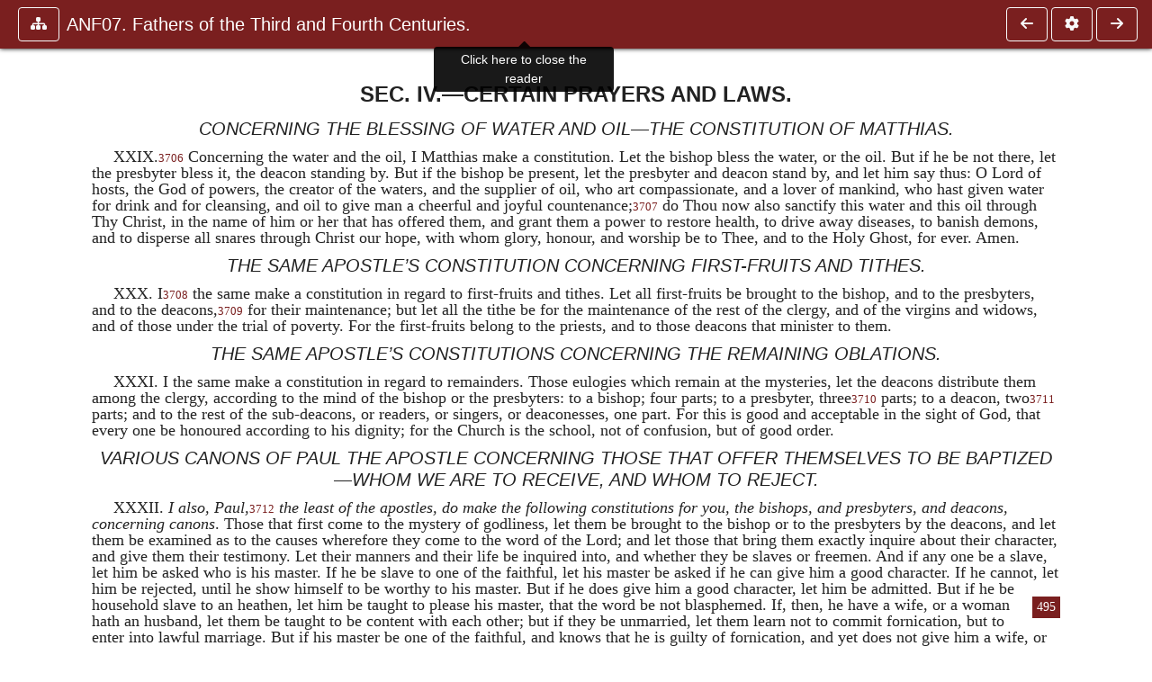

--- FILE ---
content_type: text/html; charset=UTF-8
request_url: https://ccel.org/ccel/schaff/anf07/anf07.ix.ix.iv.html?scrBook=Matt&scrCh=18&scrV=20
body_size: 20155
content:
<!DOCTYPE html PUBLIC "-//W3C//DTD XHTML+RDFa 1.1//EN"
    "http://www.w3.org/MarkUp/DTD/xhtml-rdfa-2.dtd">
<html xmlns=   "http://www.w3.org/1999/xhtml"
      lang=    "en"
      xml:lang="en"
      xmlns:dc="http://purl.org/dc/terms/">
    <head>
        <meta http-equiv="Content-Type" content="text/html; charset=utf-8" />
        <meta name='uid'       value='0' />
        <meta name='uname'     value='[not logged in]' />
        <meta name='umail'     value='[none]' />
        <meta name='isAdmin'   value='0' />
        <meta name='debug'     value='0' />
        <meta name="csrf-token" content="M16zQM88w3FpRr7ecKTyvRFws8EtAJmPf5nik0IN" />
        <meta name="pageType"  value='' />
                
        <title>
           Philip Schaff: ANF07. Fathers of the Third and Fourth Centuries: Lactantius, Venantius, Asterius, Victorinus, Dionysius, Apostolic Teaching and Constitutions, Homily, and Liturgies -
        Christian Classics Ethereal Library
</title>


<meta charset="UTF-8" />
<meta http-equiv="content-type"
    content="application/xhtml+xml; charset=utf-8" />

<meta name="viewport" content="width=device-width, initial-scale=1.0" />

<link rel="search" type="application/opensearchdescription+xml"
    title="CCEL" href="/ccelsearch.xml" />

<link rel="shortcut icon" type="image/x-icon"
    href="/img/favicon.ico" />
<link rel="apple-touch-icon"
    href="https://ccel.org/img/apple-touch-icon.png" />
<link rel="apple-touch-icon" sizes="114x114"
    href="https://ccel.org/img/apple-touch-icon@2x.png" />
<link rel="apple-touch-icon" sizes="72x72"
    href="https://ccel.org/img/apple-touch-icon_ipad.png" />
<link rel="apple-touch-icon" sizes="144x144"
    href="https://ccel.org/img/apple-touch-icon_ipad@2x.png" />




<link rel="stylesheet" type="text/css" 
    href="https://ccel.org/css/popup.css" />

<link rel="stylesheet" type="text/css" 
    href="https://ccel.org/css/icomoon.css" />

<link rel="stylesheet" type="text/css" 
    href="https://ccel.org/ccel/schaff/anf07/cache/anf07.css" />

<link rel="stylesheet" type="text/css" 
    href="https://staticccel.org/fa/v6/css/all.css" />

<link rel="stylesheet" type="text/css" 
    href="https://ccel.org/css/reader.css" />

<link rel="stylesheet" type="text/css" 
    href="https://maxcdn.bootstrapcdn.com/bootstrap/4.3.1/css/bootstrap.min.css" id="bootstrap_css"/>

<link rel="stylesheet" type="text/css" 
    href="https://cdn.jsdelivr.net/gh/gitbrent/bootstrap4-toggle@3.4.0/css/bootstrap4-toggle.min.css" />

<link rel="stylesheet" type="text/css" 
    href="https://ccel.org/css/chartist.css" />

<link rel="stylesheet" type="text/css" 
    href="https://ccel.org/css/style.css" />

<link rel="stylesheet" type="text/css" 
    href="https://ccel.org/css/books.css" />

<link rel="stylesheet" type="text/css" 
    href="https://ccel.org/css/responsive.css" />

<link rel="stylesheet" type="text/css" 
    href="https://ccel.org/css/layout.css" />

<link rel="stylesheet" type="text/css" 
    href="https://ccel.org/css/layout-popup.css" />

<link rel="stylesheet" type="text/css" 
    href="https://ccel.org/css/home.css" />

<link rel="stylesheet" type="text/css" 
    href="https://ccel.org/css/page-front.css" />

<link rel="stylesheet" type="text/css" 
    href="https://ccel.org/css/readmore.css" />

<link rel="stylesheet" type="text/css" 
    href="https://staticccel.org/fa/v6/css/all.css" />

<link rel="stylesheet" type="text/css" 
    href="https://ccel.org/css/mainMenuBar.css" />

<link rel="stylesheet" type="text/css" media="only print"
    href="https://ccel.org/css/print.css" />


<script type="text/javascript">
	// UserUtils::makeJSPrefs()
	preferences = {};  // User preferences

</script>

<!-- IMMEDIATE -->

<script type="text/javascript"
	src="https://ccel.org/js/libraries/jquery-versions/jquery-2.2.4.js"></script>
<!-- IMMEDIATE -->

<script type="text/javascript"
	src="https://ccel.org/js/libraries/jquery-mobile/jquery-mobile-configuration.js"></script>
<!-- IMMEDIATE -->

<script type="text/javascript"
	src="https://ccel.org/js/libraries/jquery-mobile/jquery.mobile-1.4.5.js"></script>
<!-- IMMEDIATE -->

<script type="text/javascript"
	src="https://ccel.org/js/libraries/jquery-ui/jquery-ui.js"></script>

<!-- ccel_issue_js(), 28 items. -->

<script type="text/javascript"
	src="https://ccel.org/js/hammer.min.js"></script>


<script type="text/javascript"
	src="https://cdnjs.cloudflare.com/ajax/libs/popper.js/1.14.7/umd/popper.min.js"></script>


<script type="text/javascript"
	src="https://ccel.org/js/parallax/parallax.js"></script>


<script type="text/javascript"
	src="https://ccel.org/js/minify/ccel-book.js"></script>


<script type="text/javascript">
var page_author = "schaff";
</script>


<script type="text/javascript">
var page_work = "anf07";
</script>


<script type="text/javascript">
var page_version = "anf07";
</script>


<script type="text/javascript">
var page_section = "ix.ix.iv";
</script>


<script type="text/javascript">
var page_uid = "0";
</script>


<script type="text/javascript"
	src="https://ccel.org/js/minify/annotations.js"></script>


<script type="text/javascript"
	src="https://maxcdn.bootstrapcdn.com/bootstrap/4.3.1/js/bootstrap.min.js"></script>


<script type="text/javascript"
	src="https://cdn.jsdelivr.net/gh/gitbrent/bootstrap4-toggle@3.4.0/js/bootstrap4-toggle.min.js"></script>


<script type="text/javascript">

          //console.log("setting jq144");
          jq144 = jQuery;
          // Setting the following breaks a lot....
          //jQuery.noConflict( true ); // Make jQuery stay out of global scope
          //$( function () { FastClick.attach(document.body) } );
        
</script>


<script type="text/javascript"
	src="https://ccel.org/js/minify/CCELStartup.js"></script>


<script type="text/javascript"
	src="https://ccel.org/js/minify/ccel-util.js"></script>


<script type="text/javascript"
	src="https://ccel.org/js/libraries/jquery.scrollTo/jquery.scrollTo-min.js"></script>


<script type="text/javascript"
	src="https://ccel.org/js/libraries/jquery.localScroll/jquery.localscroll-min.js"></script>


<script type="text/javascript"
	src="https://ccel.org/js/minify/ccel-book-shared.js"></script>


<script type="text/javascript"
	src="https://ccel.org/js/minify/home.js"></script>


<script type="text/javascript"
	src="https://ccel.org/js/minify/advanced_search.js"></script>


<script type="text/javascript"
	src="https://ccel.org/js/minify/popup.js"></script>


<script type="text/javascript"
	src="https://ccel.org/js/minify/toolbar.js"></script>


<script type="text/javascript"
	src="https://ccel.org/js/minify/xlinker.js"></script>


<script type="text/javascript"
	src="https://ccel.org/js/dev.js"></script>


<script type="text/javascript">
function initNote(t) { return true; }

</script>


<script type="text/javascript">
var annotate_url = 'https://ccel.org/annotate';
</script>


<script type="text/javascript"
	src="https://ccel.org/js/minify/drupalStuff.js"></script>


<script type="text/javascript"
	src="https://ccel.org/js/FastClick.min.js"></script>


<script src="https://www.google.com/recaptcha/api.js" async defer></script>

<script async src=
	"https://www.googletagmanager.com/gtag/js?id=UA-609536-1">
</script>
<!-- Global site tag (gtag.js) - Google Analytics -->
<script async src="https://www.googletagmanager.com/gtag/js?id=G-N8CECQX6CR"></script>
<script>
  window.dataLayer = window.dataLayer || [];
  function gtag(){dataLayer.push(arguments);}
  gtag('js', new Date());

  gtag('config', 'G-N8CECQX6CR');
</script>
<script>
	window.dataLayer = window.dataLayer || [];
	function gtag()
	{
		dataLayer.push( arguments );
	}
	gtag( 'js', new Date() );
	gtag( 'config', 'UA-609536-1' );
</script>
<script type="text/javascript">
    $(function()
    {
        if ($.fn.superfish !== undefined)
        {
            $('#nav-top > ul').superfish({ dropShadows: false });
            /* Disable the CSS :hover-based menu */
            $('body').removeClass('no-superfish');
        }

        
        /* unhide elements requiring JS to run. */
        $('.noscript-hide').removeClass('noscript-hide');
    });   
</script>

<script type="text/javascript">
    /*alert("Doing ajaxSetup: " +
            $('meta[name="csrf-token"]').attr('content')); */
    setTimeout( function() {
	        $.ajaxSetup({
	        headers: {
	            'X-CSRF-TOKEN': $('meta[name="csrf-token"]').attr('content')
	        }});
        }, 1000 );
</script>

    </head>

    <body class=" body " onload="javascript:CCELStartup();">
        <div id="fatness">
            <div id="main-content">
                                <div id="main" role="main" class="container pl-3 pr-3">
                    
                    <div id="content">
                        
                        
                        
                            <a id="book_section_id" name="ix.ix.iv"></a>
    <div id="book-section" class="contentSection">

        <div class="collapse overflow-auto" id="reader-toc"><form action="/search" accept-charset="UTF-8" method="get" id="ccelmod-book-menu-searchbox">
    <input type="hidden" name="authorID[]" id="edit-authorID" value="schaff"/>
    <input type="hidden" name="workID[]" id="edit-workID" value="anf07"/>
    <input type="hidden" name="versionID[]" id="edit-versionID" value="anf07"/>
    <input type="hidden" name="highlight" id="edit-highlight" value="1"/>
    <div class="input-group">
        <input type="text" name="text" class="form-control outline-dark" placeholder="Search this book"
            aria-label="search within this book" aria-describedby="button-addon2"/>
        <div class="input-group-append">
            <button class="btn btn-outline-dark btn-dark text-white" type="submit" id="button-addon2"><i class="fas fa-search"></i></button>
        </div>
    </div>
</form>
<h2 class="text-muted mt-3">Contents</h2>
<div id="navbar-popup-loading"><em>loading…</em></div>
<ul class="list-group list-group-flush">
    <div id="navbar-popup-content"></div>
</ul>
</div>
<nav class="navbar bg-ccel-red navbar-dark fixed-top">
    <div class="d-flex flex-nowrap w-100">
        <button class="book-navbar-toc btn btn-outline-light flex-grow-0 no-animate ml-1" type="button" data-toggle="collapse" data-target="#reader-toc">
            <span class="fas fa-fw fa-sitemap"></span>
        </button>
        <a id="nav-workTitle" class="navbar-brand flex-grow-1 text-truncate pl-2" data-toggle="tooltip"
            title="Click here to close the reader" href="https://ccel.org/ccel/schaff/anf07/anf07.">
                ANF07. Fathers of the Third and Fourth Centuries.
        </a>
                <a href='https://ccel.org/ccel/schaff/anf07/anf07.ix.ix.iii.html'>
            <button id="nav-prev-button" rel="prev" class="flex-grow-0 d-none d-md-inline-block btn btn-outline-light no-animate ml-1"
                type="button" title="Sec. III.—Ordination and Duties of the Clergy">
                <span class="fa fa-fw fa-arrow-left"></span>
            </button>
        </a>
                <button class="book-navbar-settings btn btn-outline-light flex-grow-0 no-animate ml-1" type="button" data-toggle="collapse" data-target=".collapsible-settings">
            <span class="fa  fa-fw fa-cog"></span>
        </button>
                <a href='https://ccel.org/ccel/schaff/anf07/anf07.ix.ix.v.html'>
            <button id="nav-next-button" rel="next" class="btn d-none d-md-inline-block btn-outline-light flex-grow-0 no-animate ml-1"
                type="button" title="Sec. V.—All the Apostles Urge the Observance of the Order of the Church">
                <span class="fa fa-fw fa-arrow-right"></span>
            </button>
        </a>
                </div>
    <div class="collapsible-settings w-100 collapse mt-3 pt-3 position-relative border-top">
        <div class="d-flex flex-wrap align-items-stretch">
                        <div class="pr-4 pb-4 w-sm-33 w-50 mw-xl-16 w-xl-auto flex-grow-1 flex-grow-xl-0">
               <label class="form-label text-white-75 d-block" for="reader_theme">Theme</label>
               <div class="d-flex align-items-center flex-nowrap">
                    <i class="fa fa-sun p-2 text-light"></i>
                    <input type="checkbox" id="reader_theme" class="tgl tgl-flat" 
                        data-onstyle="bg-secondary text-light" data-offstyle="bg-secondary text-light" data-style="border"
                        onchange="javacript:ccel_book_popup_theme_choose(this.checked ? 'dark' : 'light');">
                    <label class="tgl-btn" for="reader_theme" data-tgl-on="Dark" data-tgl-off="Light"></label>
                    <i class="fa fa-moon p-2 text-light"></i>
               </div>
            </div>
                        <div class="pr-4 pb-4 w-50 w-sm-33 mw-xl-16 w-xl-auto flex-grow-1 flex-grow-xl-0">
                <label class="form-label text-white-75 d-block" for="reader_font">Font</label>
                <div class="d-flex align-items-center flex-nowrap">
                    <span class="mr-2 text-light text-nowrap menu-font-serif">Aa</span>
                    <input type="checkbox" id="reader_font" class="tgl tgl-flat"
                        checked
                        onchange="javascript:ccel_book_popup_font_family_choose(this.checked ? 'sans-serif' : 'serif');">
                    <label class="tgl-btn" for="reader_font" data-tgl-on="Sans" data-tgl-off="Serif"></label>
                    <span class="ml-2 text-light text-nowrap menu-font-sans-serif">Aa</span>
                </div>
            </div>
            <div class="pr-4 pb-4 w-sm-75 w-auto flex-grow-1">
                <label class="form-label text-white-75 d-block" for="reader_text_size">Text Size</label>
                <div class="d-flex align-items-center flex-nowrap">
                    <button id="btn_font_size_decrease" class="btn btn-sm mr-2 text-light text-nowrap menu-font-small">
                        A <i class="fa fa-caret-down"></i>
                    </button>
                    <input type="range" id="reader_text_size" class="d-inline-block custom-range text-light d-inline-block"
                        min="0" max="5" step="1" value=""
                        onchange="javascript:ccel_book_popup_font_size_choose(this.value);">
                    <button id="btn_font_size_increase" class="btn btn-sm ml-2 text-light text-nowrap menu-font-large">
                        <h5>A <i class="fa fa-caret-up"></i></h5>
                    </button>
                </div>
            </div>

            <div class="pr-4 pb-4 w-sm-33 w-50 mw-xl-16 w-xl-auto flex-grow-1" id="edit-bver-popup-wrapper">
                <label class="form-label text-white-75 d-block" for="edit-bver-popup">Bible Version</label>
                <select class="form-control bg-ccel-red text-light outline-ccel-red bver-popup-ajax-chooser"
                    id="edit-bver-popup" name="bver_popup" data-style="border"
                    onchange="javascript:ccel_book_popup_choose_ie('bver', this);">
                    <option value="disable">Disable scripture popups</option>
        <option value="KJV">
        King James Version
    </option>
            <option value="ASV">
        American Standard Version
    </option>
            <option value="WEB">
        World English Bible
    </option>
                    </select>
            </div>
            
            <div class="pr-4 pb-4 w-sm-33 w-50 mw-xl-16 w-xl-auto flex-grow-1">
                <label class="form-label text-white-75 d-block" for="reader_show_footnotes">Show footnotes</label>
                <select class="form-control bg-ccel-red text-light outline-ccel-red" id="reader_show_footnotes" data-style="border"
                    onchange="javascript:ccel_book_popup_footnote_choose(this.value);">
                    <option value="hidden" >When clicked</option>
                    <option value="foot" >On the bottom</option>
                    <option value="margin" >On the side</option>
                </select>
            </div>
            <div class="pr-4 pb-4 w-50 w-sm-33 mw-xl-16 w-xl-auto d-none d-xl-block flex-grow-1 flex-grow-xl-0">
                <label class="form-label text-white-75 d-block" for="reader_font">Reader Width</label>
                <div class="d-flex align-items-center flex-nowrap">
                    <span class="mr-2 text-light text-nowrap"><i class="fa fa-expand"></i></span>
                    <input type="checkbox" id="widtha" class="tgl tgl-flat"
                        >
                    <label class="tgl-btn" for="widtha" data-tgl-on="Slim" data-tgl-off="Full"></label>
                    <span class="ml-2 text-light text-nowrap"><i class="fa fa-compress"></i></span>
                </div>
            </div>
                    </div>
   </div>
            <div id="usertagbar" class="tags hidden" data-tag-count="0">
            <ul>Tags:
            </ul>
        </div>
    </nav>
  <a href='https://ccel.org/ccel/schaff/anf07/anf07.ix.ix.iii.html'>
      <button class="btn btn-secondary d-block d-md-none h-100 hover-show fix-left"
        type="button" title="Sec. III.—Ordination and Duties of the Clergy">
        <span class="fa fa-fw fa-arrow-left"></span>
      </button>
  </a>
    <a href='https://ccel.org/ccel/schaff/anf07/anf07.ix.ix.v.html'>
        <button class="btn btn-secondary d-block d-md-none h-100 hover-show fix-right"
            type="button" title="Sec. V.—All the Apostles Urge the Observance of the Order of the Church">
            <span class="fa fa-fw fa-arrow-right"></span>
        </button>
    </a>

        <div id="navbar-spacer" class="spacer">&nbsp;</div>

        <div id="theText"
            class="book-font-size-malleable book-font-family-malleable
                book-font-family-
                book-theme-malleable book-theme-
                book-font-size-normal
                book-reflow-mode-reflowMode"
            navigation="true"
            popup_version="NIV"
            footnote=""
            reader_width="full">
                                
                  <a xmlns="http://www.w3.org/1999/xhtml" id="book_section_id" name="ix.ix.iv"></a><table xmlns="http://www.w3.org/1999/xhtml" class="book_navbar" id="book_navbar_top"> <tbody> <tr> <td class="book_navbar_prev"><a href="anf07.ix.ix.iii.html" name="prevNav">« Prev</a></td> <td class="book_navbar_title">Sec. IV.—Certain Prayers and Laws</td> <td class="book_navbar_next"><a href="anf07.ix.ix.v.html" name="nextNav">Next »</a></td> </tr> </tbody> </table> <div xmlns="http://www.w3.org/1999/xhtml" class="book-content"> <h4 id="ix.ix.iv-p0.1">Sec. IV.—Certain Prayers and Laws.</h4> <h5 id="ix.ix.iv-p0.2">Concerning the Blessing of Water and Oil—The Constitution of Matthias.</h5> <p class="BodyText" id="ix.ix.iv-p1" shownumber="no"><span class="sc" id="ix.ix.iv-p1.1">XXIX</span>.<sup class="Note" id="fna_ix.ix.iv-p1.2"><a class="Note" href="#fnf_ix.ix.iv-p1.2">3706</a></sup><span class="mnote" id="mnf_ix.ix.iv-p1.2"><sup><a class="NoteRef" href="#fna_ix.ix.iv-p1.2">3706</a></sup> <span class="Footnote">    This chapter is not found in the Coptic and Syriac. One V. <span class="sc" id="ix.ix.iv-p2.1">ms.</span> has the following note: “<span class="name" id="ix.ix.iv-p2.2">Matthew</span> (probably a mistake for <span class="name" id="ix.ix.iv-p2.3">Matthias</span>) taught the doctrines of Christ in Judea, and was one of the seventy disciples. After the ascension of Christ he was numbered with the twelve apostles, instead of <span class="name" id="ix.ix.iv-p2.4">Judas</span>, who was the betrayer. He lies in Jerusalem.”  </span></span> Concerning the water and the oil, I <span class="name" id="ix.ix.iv-p2.5">Matthias</span> make a constitution. Let the bishop bless the water, or the oil. But if he be not there, let the presbyter bless it, the deacon standing by. But if the bishop be present, let the presbyter and deacon stand by, and let him say thus: O Lord of hosts, the God of powers, the creator of the waters, and the supplier of oil, who art compassionate, and a lover of mankind, who hast given water for drink and for cleansing, and oil to give man a cheerful and joyful countenance;<sup class="Note" id="fna_ix.ix.iv-p2.6"><a class="Note" href="#fnf_ix.ix.iv-p2.6">3707</a></sup><span class="mnote" id="mnf_ix.ix.iv-p2.6"><sup><a class="NoteRef" href="#fna_ix.ix.iv-p2.6">3707</a></sup> <span class="Footnote">    <a class="scripRef" id="ix.ix.iv-p3.1" href="/ccel/bible/asv.Ps.4.html#Ps.4.15" onclick="return goBible('ot','Ps','4','15','4','15');" onmouseover="popupVerse(this, 'Ps 4:15 - 4:15')" onmouseout="leaveVerse()" name="_Ps_4_15_0_0">Ps. civ. 15</a>.  </span></span> do Thou now also sanctify this water and this oil through Thy Christ, in the name of him or her that has offered them, and grant them a power to restore health, to drive away diseases, to banish demons, and to disperse all snares through Christ our hope, with whom glory, honour, and worship be to Thee, and to the Holy Ghost, for ever. Amen.   </p> <h5 id="ix.ix.iv-p3.2">The Same Apostle’s Constitution Concerning First-Fruits and Tithes.</h5> <p class="BodyText" id="ix.ix.iv-p4" shownumber="no"><span class="sc" id="ix.ix.iv-p4.1">XXX</span>. I<sup class="Note" id="fna_ix.ix.iv-p4.2"><a class="Note" href="#fnf_ix.ix.iv-p4.2">3708</a></sup><span class="mnote" id="mnf_ix.ix.iv-p4.2"><sup><a class="NoteRef" href="#fna_ix.ix.iv-p4.2">3708</a></sup> <span class="Footnote">    The Oxford <span class="sc" id="ix.ix.iv-p5.1">ms.</span> reads: “I the same, <span class="name" id="ix.ix.iv-p5.2">Simon the Canaanite</span>, make a constitution.”  </span></span> the same make a constitution in regard to first-fruits and tithes. Let all first-fruits be brought to the bishop, and to the presbyters, and to the deacons,<sup class="Note" id="fna_ix.ix.iv-p5.3"><a class="Note" href="#fnf_ix.ix.iv-p5.3">3709</a></sup><span class="mnote" id="mnf_ix.ix.iv-p5.3"><sup><a class="NoteRef" href="#fna_ix.ix.iv-p5.3">3709</a></sup> <span class="Footnote">    “Deacons” omitted in Oxford <span class="sc" id="ix.ix.iv-p6.1">ms.</span> and in Coptic.  </span></span> for their maintenance; but let all the tithe be for the maintenance of the rest of the clergy, and of the virgins and widows, and of those under the trial of poverty. For the first-fruits belong to the priests, and to those deacons that minister to them.   </p> <h5 id="ix.ix.iv-p6.2">The Same Apostle’s Constitutions Concerning the Remaining Oblations.</h5> <p class="BodyText" id="ix.ix.iv-p7" shownumber="no"><span class="sc" id="ix.ix.iv-p7.1">XXXI</span>. I the same make a constitution in regard to remainders. Those eulogies which remain at the mysteries, let the deacons distribute them among the clergy, according to the mind of the bishop or the presbyters: to a bishop; four parts; to a presbyter, three<sup class="Note" id="fna_ix.ix.iv-p7.2"><a class="Note" href="#fnf_ix.ix.iv-p7.2">3710</a></sup><span class="mnote" id="mnf_ix.ix.iv-p7.2"><sup><a class="NoteRef" href="#fna_ix.ix.iv-p7.2">3710</a></sup> <span class="Footnote">    “Two,” Oxford <span class="sc" id="ix.ix.iv-p8.1">ms.</span>  </span></span> parts; to a deacon, two<sup class="Note" id="fna_ix.ix.iv-p8.2"><a class="Note" href="#fnf_ix.ix.iv-p8.2">3711</a></sup><span class="mnote" id="mnf_ix.ix.iv-p8.2"><sup><a class="NoteRef" href="#fna_ix.ix.iv-p8.2">3711</a></sup> <span class="Footnote">    “One,” Oxford <span class="sc" id="ix.ix.iv-p9.1">ms.</span>  </span></span> parts; and to the rest of the sub-deacons, or readers, or singers, or deaconesses, one part. For this is good and acceptable in the sight of God, that every one be honoured according to his dignity; for the Church is the school, not of confusion, but of good order.   </p> <h5 id="ix.ix.iv-p9.2">Various Canons of Paul the Apostle Concerning Those that Offer Themselves to Be Baptized—Whom We are to Receive, and Whom to Reject. </h5> <p class="BodyText" id="ix.ix.iv-p10" shownumber="no"><span class="sc" id="ix.ix.iv-p10.1">XXXII</span>. <span id="ix.ix.iv-p10.2" style="font-style:italic; ">I also, </span><span id="ix.ix.iv-p10.3" style="font-style:italic; ">Paul,</span><sup class="Note" id="fna_ix.ix.iv-p10.4"><a class="Note" href="#fnf_ix.ix.iv-p10.4">3712</a></sup><span class="mnote" id="mnf_ix.ix.iv-p10.4"><sup><a class="NoteRef" href="#fna_ix.ix.iv-p10.4">3712</a></sup> <span class="Footnote">    One V. <span class="sc" id="ix.ix.iv-p11.1">ms.</span> has the following instead of the title: “<span class="name" id="ix.ix.iv-p11.2">Paul</span>, the teacher of the Gentiles, having proclaimed the Gospel of Christ to the Gentiles from Jerusalem even to Illyricum, was cut off in Rome while teaching the truth, by <span class="name" id="ix.ix.iv-p11.3">Nero</span> and King <span class="name" id="ix.ix.iv-p11.4">Agrippa</span>, being beheaded, and has been buried in Rome itself.”  </span></span><span id="ix.ix.iv-p11.5" style="font-style:italic; "> the least of the apostles, do make the following constitutions for you, the bishops, and presbyters, and deacons, concerning canons</span>. Those that first come to the mystery of godliness, let them be brought to the bishop or to the presbyters by the deacons, and let them be examined as to the causes wherefore they come to the word of the Lord; and let those that bring them exactly inquire about their character, and give them their testimony. Let their manners and their life be inquired into, and whether they be slaves or freemen. And if any one be a slave, let him be asked who is his master. If he be slave to one of the faithful, let his master be asked if he can give him a good character. If he cannot, let him be rejected, until he show himself to be worthy to his master. But if he does give him a good character, let him be admitted. But if he be household slave <span class="pb" id="ix.ix.iv-Page_495"><a class="page" title="Page 495" href="/ccel/schaff/anf07/Page_495.html">495</a></span>to an heathen, let him be taught to please his master, that the word be not blasphemed. If, then, he have a wife, or a woman hath an husband, let them be taught to be content with each other; but if they be unmarried, let them learn not to commit fornication, but to enter into lawful marriage. But if his master be one of the faithful, and knows that he is guilty of fornication, and yet does not give him a wife, or to the woman an husband, let him be separated; but if anyone hath a demon, let him indeed be taught piety, but not received into communion before he be cleansed; yet if death be near, let him be received. If any one be a maintainer of harlots, let him either leave off to prostitute women, or else let him be rejected. If a harlot come, let her leave off whoredom, or else let her be rejected. If a maker of idols come, let him either leave off his employment, or let him be rejected. If one belonging to the theatre<sup class="Note" id="fna_ix.ix.iv-p11.6"><a class="Note" href="#fnf_ix.ix.iv-p11.6">3713</a></sup><span class="mnote" id="mnf_ix.ix.iv-p11.6"><sup><a class="NoteRef" href="#fna_ix.ix.iv-p11.6">3713</a></sup> <span class="Footnote">    [Note this uniform testimony of antiquity against theatricals in all forms ]  </span></span> come, whether it be man or woman, or charioteer, or dueller, or racer, or player of prizes, or Olympic gamester, or one that plays on the pipe, on the lute, or on the harp at those games, or a dancing-master or an huckster,<sup class="Note" id="fna_ix.ix.iv-p12.1"><a class="Note" href="#fnf_ix.ix.iv-p12.1">3714</a></sup><span class="mnote" id="mnf_ix.ix.iv-p12.1"><sup><a class="NoteRef" href="#fna_ix.ix.iv-p12.1">3714</a></sup> <span class="Footnote">    [Purveyors to the play-house.]  </span></span> either let them leave off their employments, or let them be rejected. If a soldier come, let him be taught to “do no injustice, to accuse no man falsely, and to be content with his allotted wages:”<sup class="Note" id="fna_ix.ix.iv-p13.1"><a class="Note" href="#fnf_ix.ix.iv-p13.1">3715</a></sup><span class="mnote" id="mnf_ix.ix.iv-p13.1"><sup><a class="NoteRef" href="#fna_ix.ix.iv-p13.1">3715</a></sup> <span class="Footnote">    <a class="scripRef" id="ix.ix.iv-p14.1" href="/ccel/bible/asv.Luke.3.html#Luke.3.14" onclick="return goBible('nt','Luke','3','14','3','14');" onmouseover="popupVerse(this, 'Luke 3:14 - 3:14')" onmouseout="leaveVerse()" name="_Luke_3_14_0_0">Luke iii. 14</a>.  </span></span> if he submit to those rules, let him be received; but if he refuse them, let him be rejected. He that is guilty of sins not to be named, a sodomite, an effeminate person, a magician, an enchanter, an astrologer, a diviner, an user of magic verses, a juggler, a mountebank, one that makes amulets, a charmer, a soothsayer, a fortune-teller, an observer of palmistry; he that, when he meets you, observes defects in the eyes or feet of the birds or cats, or noises, or symbolical sounds: let these be proved for some time, for this sort of wickedness is hard to be washed away; and if they leave off those practices, let them be received; but if they will not agree to that, let them be rejected. Let a concubine, who is slave to an unbeliever, and confines herself to her master alone, be received;<sup class="Note" id="fna_ix.ix.iv-p14.2"><a class="Note" href="#fnf_ix.ix.iv-p14.2">3716</a></sup><span class="mnote" id="mnf_ix.ix.iv-p14.2"><sup><a class="NoteRef" href="#fna_ix.ix.iv-p14.2">3716</a></sup> <span class="Footnote">    [Compare vol. v. p. 130, <a id="ix.ix.iv-p15.1" shape="rect" xml:link="simple" href="/ccel/schaff/anf05.html#p130n1">note 1</a>.]  </span></span> but if she be incontinent with others, let her be rejected. If one of the faithful hath a concubine, if she be a bond-servant, let him leave off that way, and marry in a legal manner: if she be a free woman, let him marry her in a lawful manner; if he does not, let him be rejected. Let him that follows the Gentile customs, or Jewish fables, either reform, or let him be rejected. If any one follows the sports of the theatre, their huntings, or horse-races, or combats, either let him leave them off, or let him be rejected. Let him who is to be a catechumen be a catechumen for three years; but if any one be diligent, and has a good-will to his business, let him be admitted: for it is not the length of time, but the course of life, that is judged. Let him that teaches, although he be one of the laity, yet, if he be skilful in the word and grave in his manners, teach; for “they shall be all taught of God.”<sup class="Note" id="fna_ix.ix.iv-p15.2"><a class="Note" href="#fnf_ix.ix.iv-p15.2">3717</a></sup><span class="mnote" id="mnf_ix.ix.iv-p15.2"><sup><a class="NoteRef" href="#fna_ix.ix.iv-p15.2">3717</a></sup> <span class="Footnote">    <a class="scripRef" id="ix.ix.iv-p16.1" href="/ccel/bible/asv.John.6.html#John.6.45" onclick="return goBible('nt','John','6','45','6','45');" onmouseover="popupVerse(this, 'John 6:45 - 6:45')" onmouseout="leaveVerse()" name="_John_6_45_0_0">John vi. 45</a>.  </span></span> Let all the faithful, whether men or women, when they rise from sleep, before they go to work, when they have washed themselves, pray; but if any catechetic instruction be held, let the faithful person prefer the word of piety before his work. Let the faithful person, whether man or woman, treat servants kindly, as we have ordained in the foregoing books, and have taught in our epistles.<sup class="Note" id="fna_ix.ix.iv-p16.2"><a class="Note" href="#fnf_ix.ix.iv-p16.2">3718</a></sup><span class="mnote" id="mnf_ix.ix.iv-p16.2"><sup><a class="NoteRef" href="#fna_ix.ix.iv-p16.2">3718</a></sup> <span class="Footnote">    <a class="scripRef" id="ix.ix.iv-p17.1" href="/ccel/bible/asv.Eph.6.html" onclick="return goBible('nt','Eph','6','0','6','0');" onmouseover="popupVerse(this, 'Eph 6:0 - 6:0')" onmouseout="leaveVerse()" name="_Eph_6_0_0_0">Eph. vi.</a>; <a class="scripRef" id="ix.ix.iv-p17.2" href="/ccel/bible/asv.Col.4.html" onclick="return goBible('nt','Col','4','0','4','0');" onmouseover="popupVerse(this, 'Col 4:0 - 4:0')" onmouseout="leaveVerse()" name="_Col_4_0_0_0">Col. iv</a>.; Philem.  </span></span>   </p> <h5 id="ix.ix.iv-p17.4">Upon Which Days Servants are Not to Work.</h5> <p class="BodyText" id="ix.ix.iv-p18" shownumber="no">XXXIII. I <span class="name" id="ix.ix.iv-p18.1">Peter</span> and <span class="name" id="ix.ix.iv-p18.2">Paul</span> do make the following constitutions. Let the slaves work five days; but on the Sabbath-day and the Lord’s day let them have leisure to go to church for instruction in piety. We have said that the Sabbath is on account of the creation, and the Lord’s day of the resurrection. Let slaves rest from their work all the great week, and that which follows it—for the one in memory of the passion, and the other of the resurrection; and there is need they should be instructed who it is that suffered and rose again, and who it is permitted Him to suffer, and raised Him again. Let them have rest from their work on the Ascension, because it was the conclusion of the dispensation by Christ. Let them rest at Pentecost, because of the coming of the Holy Spirit, which was given to those that believed in Christ. Let them rest on the festival of His birth, because on it the unexpected favour was granted to men, that <span class="name" id="ix.ix.iv-p18.3">Jesus Christ</span>, the Logos of God, should be born of the Virgin <span class="name" id="ix.ix.iv-p18.4">Mary</span>,<sup class="Note" id="fna_ix.ix.iv-p18.5"><a class="Note" href="#fnf_ix.ix.iv-p18.5">3719</a></sup><span class="mnote" id="mnf_ix.ix.iv-p18.5"><sup><a class="NoteRef" href="#fna_ix.ix.iv-p18.5">3719</a></sup> <span class="Footnote">    The Coptic adds, “the holy mother of God.”  </span></span> for the salvation of the world.<sup class="Note" id="fna_ix.ix.iv-p19.1"><a class="Note" href="#fnf_ix.ix.iv-p19.1">3720</a></sup><span class="mnote" id="mnf_ix.ix.iv-p19.1"><sup><a class="NoteRef" href="#fna_ix.ix.iv-p19.1">3720</a></sup> <span class="Footnote">    [Compare vol. iii. pp. <a id="ix.ix.iv-p20.1" shape="rect" xml:link="simple" href="/ccel/schaff/anf03.html#Page_164">164</a>, <a id="ix.ix.iv-p20.2" shape="rect" xml:link="simple" href="/ccel/schaff/anf03.html#Page_352">352</a>.]  </span></span> Let them rest on the festival of Epiphany, because on it a manifestation took place of the divinity of Christ, for the Father bore testimony to Him at the baptism; and the Paraclete, in the form of a dove, pointed out to the bystanders Him to whom testimony was borne. Let them rest on the days of the apostles: for they were appointed your teachers <span id="ix.ix.iv-p20.3" style="font-style:italic; ">to bring you</span> to Christ, and made you worthy of the Spirit. Let them rest on the day of the first<sup class="Note" id="fna_ix.ix.iv-p20.4"><a class="Note" href="#fnf_ix.ix.iv-p20.4">3721</a></sup><span class="mnote" id="mnf_ix.ix.iv-p20.4"><sup><a class="NoteRef" href="#fna_ix.ix.iv-p20.4">3721</a></sup> <span class="Footnote">    One V. <span class="sc" id="ix.ix.iv-p21.1">ms.</span>, Coptic, and Syriac omit “first.”  </span></span> martyr <span class="name" id="ix.ix.iv-p21.2">Stephen</span>, and of the other holy martyrs who preferred Christ to their own life. <span class="pb" id="ix.ix.iv-Page_496"><a class="page" title="Page 496" href="/ccel/schaff/anf07/Page_496.html">496</a></span>   </p> <h5 id="ix.ix.iv-p21.3">At What Hours, and Why, We are to Pray.</h5> <p class="BodyText" id="ix.ix.iv-p22" shownumber="no"><span class="sc" id="ix.ix.iv-p22.1">XXXIV</span>. Offer up your prayers in the morning, at the third hour, the sixth, the ninth, the evening, and at cock-crowing: in the morning, returning thanks that the Lord has sent you light, that He has brought you past the night, and brought on the day; at the third hour, because at that hour the Lord received the sentence of condemnation from <span class="name" id="ix.ix.iv-p22.2">Pilate</span>; at the sixth, because at that hour He was crucified;<sup class="Note" id="fna_ix.ix.iv-p22.3"><a class="Note" href="#fnf_ix.ix.iv-p22.3">3722</a></sup><span class="mnote" id="mnf_ix.ix.iv-p22.3"><sup><a class="NoteRef" href="#fna_ix.ix.iv-p22.3">3722</a></sup> <span class="Footnote">    The Syriac and Coptic add: “and His side being wounded, blood and water came forth.”  </span></span> at the ninth, because all things were in commotion at the crucifixion of the Lord, as trembling at the bold attempt of the impious Jews, and not bearing the injury offered to their Lord; in the evening, giving thanks that He has given you the night to rest from the daily labours; at cock-crowing, because that hour brings the good news of the coming on of the day for the operations proper for the light. But if it be not possible to go to the church on account of the unbelievers, thou, O bishop, shalt assemble them in a house, that a godly man may not enter into an assembly of the ungodly. For it is not the place that sanctifies the man, but the man the place. And if the ungodly possess the place, do thou avoid it, because it is profaned by them. For as holy priests sanctify a place, so do the profane ones defile it. If it be not possible to assemble either in the church or in a house, let every one by himself sing, and read, and pray, or two or three together. For “where two or three are gathered together in my name, there am I in the midst of them.”<sup class="Note" id="fna_ix.ix.iv-p23.1"><a class="Note" href="#fnf_ix.ix.iv-p23.1">3723</a></sup><span class="mnote" id="mnf_ix.ix.iv-p23.1"><sup><a class="NoteRef" href="#fna_ix.ix.iv-p23.1">3723</a></sup> <span class="Footnote">    <a class="scripRef" id="ix.ix.iv-p24.1" href="/ccel/bible/asv.Matt.18.html#Matt.18.20" onclick="return goBible('nt','Matt','18','20','18','20');" onmouseover="popupVerse(this, 'Matt 18:20 - 18:20')" onmouseout="leaveVerse()" name="_Matt_18_20_0_0">Matt. xviii. 20</a>. [A token that much of these constitutions is truly primitive.]  </span></span> Let not one of the faithful pray with a catechumen, no, not in the house: for it is not reasonable that he who is admitted should be polluted with one not admitted. Let not one of the godly pray with an heretic, no, not in the house. For “what fellowship hath light with darkness?”<sup class="Note" id="fna_ix.ix.iv-p24.2"><a class="Note" href="#fnf_ix.ix.iv-p24.2">3724</a></sup><span class="mnote" id="mnf_ix.ix.iv-p24.2"><sup><a class="NoteRef" href="#fna_ix.ix.iv-p24.2">3724</a></sup> <span class="Footnote">    <a class="scripRef" id="ix.ix.iv-p25.1" href="/ccel/bible/asv.iiCor.6.html#iiCor.6.14" onclick="return goBible('nt','iiCor','6','14','6','14');" onmouseover="popupVerse(this, 'iiCor 6:14 - 6:14')" onmouseout="leaveVerse()" name="_2Cor_6_14_0_0">2 Cor. vi. 14</a>. [Compare p. 483, <span id="ix.ix.iv-p25.2" style="font-style:italic; ">supra</span>: Energumens?]  </span></span> Let Christians, whether men or women, who have connections with slaves, either leave them off, or let them be rejected.   </p> <h5 id="ix.ix.iv-p25.3">The Constitution of James the Brother of Christ Concerning Evening Prayer.</h5> <p class="BodyText" id="ix.ix.iv-p26" shownumber="no"><span class="sc" id="ix.ix.iv-p26.1">XXXV</span>. I James,<sup class="Note" id="fna_ix.ix.iv-p26.2"><a class="Note" href="#fnf_ix.ix.iv-p26.2">3725</a></sup><span class="mnote" id="mnf_ix.ix.iv-p26.2"><sup><a class="NoteRef" href="#fna_ix.ix.iv-p26.2">3725</a></sup> <span class="Footnote">    The words from “I, James” to “ordain thus” are omitted in the V. <span class="sc" id="ix.ix.iv-p27.1">mss.</span>, and the following words are given instead in the two V. <span class="sc" id="ix.ix.iv-p27.2">mss.</span>: “James, the brother of the Lord, has been killed with stones (the other <span class="sc" id="ix.ix.iv-p27.3">ms.</span> reads, ‘with sticks’) by the Jews in Jerusalem on account of the doctrines of Christ.” Ch. xxxv.-xli. are omitted in the Oxford <span class="sc" id="ix.ix.iv-p27.4">ms.</span>, and in Syriac and Coptic.  </span></span> the brother of Christ according to the flesh, but His servant as the only begotten God, and one appointed bishop of Jerusalem by the Lord Himself, and the Apostles, do ordain thus: When it is evening, thou, O bishop, shall assemble the church; and after the repetition of the psalm at the lighting up the lights, the deacon shall bid prayers for the catechumens, the energumens, the illuminated, and the penitents, as we have formerly said. But after the dismission of these, the deacon shall say: So many as are of the faithful, let us pray to the Lord. And after the bidding prayer, which is formerly set down, he shall say:—   </p> <h5 id="ix.ix.iv-p27.5">The Bidding Prayer for the Evening.</h5> <p class="BodyText" id="ix.ix.iv-p28" shownumber="no"><span class="sc" id="ix.ix.iv-p28.1">XXXVI</span>. Save us, O God, and raise us up by Thy Christ. Let us stand up, and beg for the mercies of the Lord, and His compassions, for the angel of peace, for what things are good and profitable, for a Christian departure out of this life, an evening and a night of peace, and free from sin; and let us beg that the whole course of our life may be unblameable. Let us dedicate ourselves and one another to the living God through His Christ. And let the bishop add this prayer, and say:—   </p> <h5 id="ix.ix.iv-p28.2">The Thanksgiving for the Evening.</h5> <p class="BodyText" id="ix.ix.iv-p29" shownumber="no"><span class="sc" id="ix.ix.iv-p29.1">XXXVII</span>. O God, who art without beginning and without end, the Maker of the whole world by Christ, and the Provider for it, but before all<sup class="Note" id="fna_ix.ix.iv-p29.2"><a class="Note" href="#fnf_ix.ix.iv-p29.2">3726</a></sup><span class="mnote" id="mnf_ix.ix.iv-p29.2"><sup><a class="NoteRef" href="#fna_ix.ix.iv-p29.2">3726</a></sup> <span class="Footnote">    “Before all” is omitted in one V. <span class="sc" id="ix.ix.iv-p30.1">ms.</span>  </span></span> His God and Father, the Lord<sup class="Note" id="fna_ix.ix.iv-p30.2"><a class="Note" href="#fnf_ix.ix.iv-p30.2">3727</a></sup><span class="mnote" id="mnf_ix.ix.iv-p30.2"><sup><a class="NoteRef" href="#fna_ix.ix.iv-p30.2">3727</a></sup> <span class="Footnote">    One V. <span class="sc" id="ix.ix.iv-p31.1">ms.</span> reads “sender forth” instead of “Lord.”  </span></span> of the Spirit, and the King of intelligible and sensible beings; who hast made the day for the works of light, and the night for the refreshment of our infirmity,—for “the day is Thine, the night also is Thine: Thou hast prepared the light and the sun,”<sup class="Note" id="fna_ix.ix.iv-p31.2"><a class="Note" href="#fnf_ix.ix.iv-p31.2">3728</a></sup><span class="mnote" id="mnf_ix.ix.iv-p31.2"><sup><a class="NoteRef" href="#fna_ix.ix.iv-p31.2">3728</a></sup> <span class="Footnote">    <a class="scripRef" id="ix.ix.iv-p32.1" href="/ccel/bible/asv.Ps.74.html#Ps.74.16" onclick="return goBible('ot','Ps','74','16','74','16');" onmouseover="popupVerse(this, 'Ps 74:16 - 74:16')" onmouseout="leaveVerse()" name="_Ps_74_16_0_0">Ps. lxxiv. 16</a>.  </span></span>—do Thou now, O Lord, Thou lover of mankind, and Fountain of all good, mercifully accept of this our evening thanksgiving. Thou who hast brought us through the length of the day, and hast brought us to the beginnings of the night, preserve us by Thy Christ, afford us a peaceable evening, and a night free from sin, and vouchsafe us everlasting life by Thy Christ, through whom glory, honour, and worship be to Thee in<sup class="Note" id="fna_ix.ix.iv-p32.2"><a class="Note" href="#fnf_ix.ix.iv-p32.2">3729</a></sup><span class="mnote" id="mnf_ix.ix.iv-p32.2"><sup><a class="NoteRef" href="#fna_ix.ix.iv-p32.2">3729</a></sup> <span class="Footnote">    One V. <span class="sc" id="ix.ix.iv-p33.1">ms.</span> reads “with” instead of “in.”  </span></span> the Holy Spirit for ever. Amen. And let the deacon say: Bow down for the laying on of hands. And let the bishop say: O God of our fathers, and Lord of mercy, who didst form man of Thy wisdom a rational creature, and beloved of God more than the other beings upon this earth, and didst give him authority to rule over the creatures upon the earth, and didst ordain by Thy will rulers and priests—the former for the security of life, the latter for a regular worship,—do Thou now also look down, O Lord Almighty, and cause Thy face to shine upon Thy people, who bow down the neck of their heart, and bless them by Christ; through whom Thou hast enlightened us with the light of <span class="pb" id="ix.ix.iv-Page_497"><a class="page" title="Page 497" href="/ccel/schaff/anf07/Page_497.html">497</a></span>knowledge, and hast revealed Thyself to us; with whom worthy adoration is due from every rational and holy nature to Thee, and to the Spirit, who is the Comforter, for ever. Amen. And let the deacon say: “Depart in peace.” In like manner, in the morning, after the repetition of the morning psalm, and his dismission of the catechumens, the energumens, the candidates for baptism, and the penitents, and after the usual bidding of prayers, that we may not again repeat the same things, let the deacon add after the words, Save us, O God, and raise us up by Thy grace: Let us beg of the Lord His mercies and His compassions, that this morning and this day may be with peace and without sin, as also all the time of our sojourning; that He will grant us His angel of peace, a Christian departure out of this life, and that God will be merciful and gracious. Let us dedicate ourselves and one another to the living God through His Only-begotten. And let the bishop add this prayer, and say:—   </p> <h5 id="ix.ix.iv-p33.2">The Thanksgiving for the Morning.</h5> <p class="BodyText" id="ix.ix.iv-p34" shownumber="no"><span class="sc" id="ix.ix.iv-p34.1">XXXVIII</span>. O God, the God of spirits and of all flesh, who art beyond compare, and standest in need of nothing, who hast given the sun to have rule over the day, and the moon and the stars to have rule over the night, do Thou now also look down upon us with gracious eyes, and receive our morning thanksgivings, and have mercy upon us; for we have not “spread out our hands unto a strange God;”<sup class="Note" id="fna_ix.ix.iv-p34.2"><a class="Note" href="#fnf_ix.ix.iv-p34.2">3730</a></sup><span class="mnote" id="mnf_ix.ix.iv-p34.2"><sup><a class="NoteRef" href="#fna_ix.ix.iv-p34.2">3730</a></sup> <span class="Footnote">    <a class="scripRef" id="ix.ix.iv-p35.1" href="/ccel/bible/asv.Ps.44.html#Ps.44.20" onclick="return goBible('ot','Ps','44','20','44','20');" onmouseover="popupVerse(this, 'Ps 44:20 - 44:20')" onmouseout="leaveVerse()" name="_Ps_44_20_0_0">Ps. xliv. 20</a>.  </span></span> for there is not among us any new God, but Thou, the eternal God, who art without end, who hast given us our being through Christ, and given us our well-being through Him. Do Thou vouchsafe us also, through Him, eternal life; with whom glory, and honour, and worship be to Thee and to the Holy Spirit for ever. Amen. And let the deacon say: Bow down for the laying on of hands. And let the bishop add this prayer, saying:—   </p> <h5 id="ix.ix.iv-p35.2">The Imposition of Hands for the Morning.</h5> <p class="BodyText" id="ix.ix.iv-p36" shownumber="no"><span class="sc" id="ix.ix.iv-p36.1">XXXIX</span>. O God, who art faithful and true, who “hast mercy on thousands and ten thousands of them that love Thee,”<sup class="Note" id="fna_ix.ix.iv-p36.2"><a class="Note" href="#fnf_ix.ix.iv-p36.2">3731</a></sup><span class="mnote" id="mnf_ix.ix.iv-p36.2"><sup><a class="NoteRef" href="#fna_ix.ix.iv-p36.2">3731</a></sup> <span class="Footnote">    <a class="scripRef" id="ix.ix.iv-p37.1" href="/ccel/bible/asv.Exod.34.html" onclick="return goBible('ot','Exod','34','0','34','0');" onmouseover="popupVerse(this, 'Exod 34:0 - 34:0')" onmouseout="leaveVerse()" name="_Exod_34_0_0_0">Ex. xxxiv</a>. and <a class="scripRef" id="ix.ix.iv-p37.2" href="/ccel/bible/asv.Exod.20.html" onclick="return goBible('ot','Exod','20','0','20','0');" onmouseover="popupVerse(this, 'Exod 20:0 - 20:0')" onmouseout="leaveVerse()" name="_Exod_20_0_0_0"> xx</a>.  </span></span> the lover of the humble, and the protector of the needy, of whom all things stand in need, for all things are subject to Thee; look down upon this Thy people, who bow down their heads to Thee, and bless them with spiritual blessing. “Keep them as the apple of an eye,”<sup class="Note" id="fna_ix.ix.iv-p37.3"><a class="Note" href="#fnf_ix.ix.iv-p37.3">3732</a></sup><span class="mnote" id="mnf_ix.ix.iv-p37.3"><sup><a class="NoteRef" href="#fna_ix.ix.iv-p37.3">3732</a></sup> <span class="Footnote">    <a class="scripRef" id="ix.ix.iv-p38.1" href="/ccel/bible/asv.Ps.17.html#Ps.17.8" onclick="return goBible('ot','Ps','17','8','17','8');" onmouseover="popupVerse(this, 'Ps 17:8 - 17:8')" onmouseout="leaveVerse()" name="_Ps_17_8_0_0">Ps. xvii. 8</a>.  </span></span> preserve them in piety and righteousness, and vouchsafe them eternal life in Christ <span class="name" id="ix.ix.iv-p38.2">Jesus</span> Thy beloved Son, with whom glory, honour, and worship be to Thee and to the Holy Spirit, now and always, and for ever and ever. Amen. And let the deacon say: “Depart in peace.” And when the first-fruits are offered, the bishop gives thanks in this manner:—   </p> <h5 id="ix.ix.iv-p38.3">The Form of Prayer for the First-Fruits.</h5> <p class="BodyText" id="ix.ix.iv-p39" shownumber="no"><span class="sc" id="ix.ix.iv-p39.1">XL</span>. We give thanks to Thee, O Lord Almighty, the Creator of the whole world, and its Preserver, through Thy only begotten Son <span class="name" id="ix.ix.iv-p39.2">Jesus Christ</span> our Lord, for the first-fruits which are offered to Thee, not in such a manner as we ought, but as we are able. For what man is there that can worthily give Thee thanks for those things Thou hast given them to partake of? The God of Abraham, and of Isaac, and of Jacob, and of all the saints, who madest all things fruitful by Thy word, and didst command the earth to bring forth various fruits for our rejoicing and our food; who hast given to the duller and more sheepish sort of creatures juices—herbs to them that feed on herbs, and to some flesh, to others seeds, but to us corn, as advantageous and proper food, and many other things—some for our necessities, some for our health, and some for our pleasure. On all these accounts, therefore, art Thou worthy of exalted hymns of praise for Thy beneficence by Christ, through whom<sup class="Note" id="fna_ix.ix.iv-p39.3"><a class="Note" href="#fnf_ix.ix.iv-p39.3">3733</a></sup><span class="mnote" id="mnf_ix.ix.iv-p39.3"><sup><a class="NoteRef" href="#fna_ix.ix.iv-p39.3">3733</a></sup> <span class="Footnote">    One V. <span class="sc" id="ix.ix.iv-p40.1">ms.</span> reads, “with whom,” and “with the Holy Spirit.”  </span></span> glory, honour, and worship be to Thee, in the Holy Spirit, for ever. Amen. Concerning those that are at rest in Christ: After the bidding prayer, that we may not repeat it again, the deacon shall add as follows:—   </p> <h5 id="ix.ix.iv-p40.2">The Bidding Prayer for Those Departed.</h5> <p class="BodyText" id="ix.ix.iv-p41" shownumber="no"><span class="sc" id="ix.ix.iv-p41.1">XLI</span>. Let us pray for our brethren that are at rest<sup class="Note" id="fna_ix.ix.iv-p41.2"><a class="Note" href="#fnf_ix.ix.iv-p41.2">3734</a></sup><span class="mnote" id="mnf_ix.ix.iv-p41.2"><sup><a class="NoteRef" href="#fna_ix.ix.iv-p41.2">3734</a></sup> <span class="Footnote">    [They are “at rest.” Yet this prayer, and wherefore? See St. <span class="name" id="ix.ix.iv-p42.1">Augustine</span>, <cite id="ix.ix.iv-p42.2">Confessions</cite> (ed. Migne), p. 765, Nebridius.]  </span></span> in Christ, that God, the lover of mankind, who has received his soul, may forgive him every sin, voluntary and involuntary, and may be merciful and gracious to him, and give him his lot in the land of the pious that are sent into the bosom of Abraham, and Isaac, and Jacob, with all those that have pleased Him and done His will from the beginning of the world, whence all sorrow, grief, and lamentation are banished. Let us arise, let us dedicate ourselves and one another to the eternal God, through that Word which was in the beginning. And let the bishop say: O Thou who art by nature immortal, and hast no end of Thy being, from whom every creature, whether immortal or mortal, is derived; who didst make man a rational creature, the citizen of this world, in his constitution mortal, and didst add the promise of a resurrection; who didst not suffer <span class="name" id="ix.ix.iv-p42.3">Enoch</span> and <span class="name" id="ix.ix.iv-p42.4">Elijah</span> to taste of death: “the God of Abraham, the God of Isaac, and the God of Jacob, who art the God of them, <span class="pb" id="ix.ix.iv-Page_498"><a class="page" title="Page 498" href="/ccel/schaff/anf07/Page_498.html">498</a></span>not as of dead, but as of living persons: for the souls of all men live with Thee, and the spirits of the righteous are in Thy hand, which no torment can touch;”<sup class="Note" id="fna_ix.ix.iv-p42.5"><a class="Note" href="#fnf_ix.ix.iv-p42.5">3735</a></sup><span class="mnote" id="mnf_ix.ix.iv-p42.5"><sup><a class="NoteRef" href="#fna_ix.ix.iv-p42.5">3735</a></sup> <span class="Footnote">    <a class="scripRef" id="ix.ix.iv-p43.1" href="/ccel/bible/asv.Matt.22.html#Matt.22.32" onclick="return goBible('nt','Matt','22','32','22','32');" onmouseover="popupVerse(this, 'Matt 22:32 - 22:32')" onmouseout="leaveVerse()" name="_Matt_22_32_0_0">Matt. xxii. 32</a>; <a class="scripRef" id="ix.ix.iv-p43.2" href="/ccel/bible/asv.Wis.3.html#Wis.3.1" onclick="return goBible('ap','Wis','3','1','3','1');" name="_Wis_3_1_0_0">Wisd. iii. 1</a>.  </span></span> for they are all sanctified under Thy hand: do Thou now also look upon this Thy servant, whom Thou hast selected and received into another state, and forgive him if voluntarily or involuntarily he has sinned, and afford him merciful angels, and place him in the bosom of the patriarchs, and prophets, and apostles, and of all those that have pleased Thee from the beginning of the world, where there is no grief, sorrow, nor lamentation; but the peaceable region of the godly, and the undisturbed land of the upright, and of those that therein see, the glory of Thy Christ; by whom<sup class="Note" id="fna_ix.ix.iv-p43.3"><a class="Note" href="#fnf_ix.ix.iv-p43.3">3736</a></sup><span class="mnote" id="mnf_ix.ix.iv-p43.3"><sup><a class="NoteRef" href="#fna_ix.ix.iv-p43.3">3736</a></sup> <span class="Footnote">    “With whom,” one V. <span class="sc" id="ix.ix.iv-p44.1">ms.</span>  </span></span> glory, honour, and worship, thanksgiving, and adoration be to Thee, in the Holy Spirit, for ever. Amen. And let the deacon say: Bow down, and receive the blessing. And let the bishop give thanks for them, saying as follows: “O Lord, save Thy people, and bless Thine inheritance,”<sup class="Note" id="fna_ix.ix.iv-p44.2"><a class="Note" href="#fnf_ix.ix.iv-p44.2">3737</a></sup><span class="mnote" id="mnf_ix.ix.iv-p44.2"><sup><a class="NoteRef" href="#fna_ix.ix.iv-p44.2">3737</a></sup> <span class="Footnote">    <a class="scripRef" id="ix.ix.iv-p45.1" href="/ccel/bible/asv.Ps.28.html#Ps.28.9" onclick="return goBible('ot','Ps','28','9','28','9');" onmouseover="popupVerse(this, 'Ps 28:9 - 28:9')" onmouseout="leaveVerse()" name="_Ps_28_9_0_0">Ps. xxviii. 9</a>.  </span></span> which Thou hast purchased with the precious blood of Thy Christ. Feed them under Thy right hand, and cover them under Thy wings, and grant that they may “fight the good fight, and finish their course, and keep the faith”<sup class="Note" id="fna_ix.ix.iv-p45.2"><a class="Note" href="#fnf_ix.ix.iv-p45.2">3738</a></sup><span class="mnote" id="mnf_ix.ix.iv-p45.2"><sup><a class="NoteRef" href="#fna_ix.ix.iv-p45.2">3738</a></sup> <span class="Footnote">    <a class="scripRef" id="ix.ix.iv-p46.1" href="/ccel/bible/asv.iiTim.4.html#iiTim.4.7" onclick="return goBible('nt','iiTim','4','7','4','7');" onmouseover="popupVerse(this, 'iiTim 4:7 - 4:7')" onmouseout="leaveVerse()" name="_2Tim_4_7_0_0">2 Tim. iv. 7</a>.  </span></span> immutably, unblameably, and unreprovably, through our Lord <span class="name" id="ix.ix.iv-p46.2">Jesus Christ</span>, Thy beloved Son, with whom glory, honour, and worship be to Thee and to the Holy Spirit for ever. Amen.   </p> <h5 id="ix.ix.iv-p46.3">How and When We Ought to Celebrate the Memorials of the Faithful Departed, and that We Ought Then to Give Somewhat Out of Their Goods to the Poor. </h5> <p class="BodyText" id="ix.ix.iv-p47" shownumber="no"><span class="sc" id="ix.ix.iv-p47.1">XLII</span>. Let the third day of the departed be celebrated with psalms, and lessons, and prayers, on account of Him who arose within the space of three days; and let the ninth day be celebrated in remembrance of the living, and of the departed; and the fortieth<sup class="Note" id="fna_ix.ix.iv-p47.2"><a class="Note" href="#fnf_ix.ix.iv-p47.2">3739</a></sup><span class="mnote" id="mnf_ix.ix.iv-p47.2"><sup><a class="NoteRef" href="#fna_ix.ix.iv-p47.2">3739</a></sup> <span class="Footnote">    The Syriac and a Greek marginal reading give “the thirtieth.”  </span></span> day according to the ancient pattern: for so did the people lament <span class="name" id="ix.ix.iv-p48.1">Moses</span>, and the anniversary day in memory of him.<sup class="Note" id="fna_ix.ix.iv-p48.2"><a class="Note" href="#fnf_ix.ix.iv-p48.2">3740</a></sup><span class="mnote" id="mnf_ix.ix.iv-p48.2"><sup><a class="NoteRef" href="#fna_ix.ix.iv-p48.2">3740</a></sup> <span class="Footnote">    <a class="scripRef" id="ix.ix.iv-p49.1" href="/ccel/bible/asv.Deut.34.html#Deut.34.8" onclick="return goBible('ot','Deut','34','8','34','8');" onmouseover="popupVerse(this, 'Deut 34:8 - 34:8')" onmouseout="leaveVerse()" name="_Deut_34_8_0_0">Deut. xxxiv. 8</a>. [Comp. <span class="name" id="ix.ix.iv-p49.2">Aug.</span>, <cite id="ix.ix.iv-p49.3">Confess.</cite> (ed. <span class="name" id="ix.ix.iv-p49.4">Migne</span>), p. 778.]  </span></span> And let alms be given to the poor out of his goods for a memorial of him.<sup class="Note" id="fna_ix.ix.iv-p49.5"><a class="Note" href="#fnf_ix.ix.iv-p49.5">3741</a></sup><span class="mnote" id="mnf_ix.ix.iv-p49.5"><sup><a class="NoteRef" href="#fna_ix.ix.iv-p49.5">3741</a></sup> <span class="Footnote">    [The “month’s mind” was anciently of this sort, with no reference to purgatorial penalties. “Credo jam feceris quod rogo.”—<span class="sc" id="ix.ix.iv-p50.1">Aug</span>.]  </span></span>   </p> <h5 id="ix.ix.iv-p50.2">That Memorials or Mandates Do Not at All Profit the Ungodly Who are Dead.</h5> <p class="BodyText" id="ix.ix.iv-p51" shownumber="no"><span class="sc" id="ix.ix.iv-p51.1">XLIII</span>. These things we say concerning the pious; for as to the ungodly, if thou givest all the world to the poor, thou wilt not benefit him at all. For to whom the Deity was an enemy while he was alive, it is certain it will be so also when he is departed; for there is no unrighteousness with Him. For “the Lord<sup class="Note" id="fna_ix.ix.iv-p51.2"><a class="Note" href="#fnf_ix.ix.iv-p51.2">3742</a></sup><span class="mnote" id="mnf_ix.ix.iv-p51.2"><sup><a class="NoteRef" href="#fna_ix.ix.iv-p51.2">3742</a></sup> <span class="Footnote">    The Syriac and the Oxford <span class="sc" id="ix.ix.iv-p52.1">ms.</span> read “God” instead of “Lord.”  </span></span> is righteous, and has loved righteousness.”<sup class="Note" id="fna_ix.ix.iv-p52.2"><a class="Note" href="#fnf_ix.ix.iv-p52.2">3743</a></sup><span class="mnote" id="mnf_ix.ix.iv-p52.2"><sup><a class="NoteRef" href="#fna_ix.ix.iv-p52.2">3743</a></sup> <span class="Footnote">    <a class="scripRef" id="ix.ix.iv-p53.1" href="/ccel/bible/asv.Ps.11.html#Ps.11.7" onclick="return goBible('ot','Ps','11','7','11','7');" onmouseover="popupVerse(this, 'Ps 11:7 - 11:7')" onmouseout="leaveVerse()" name="_Ps_11_7_0_0">Ps. xi. 7</a>.  </span></span> And, “Behold the man and his work.”<sup class="Note" id="fna_ix.ix.iv-p53.2"><a class="Note" href="#fnf_ix.ix.iv-p53.2">3744</a></sup><span class="mnote" id="mnf_ix.ix.iv-p53.2"><sup><a class="NoteRef" href="#fna_ix.ix.iv-p53.2">3744</a></sup> <span class="Footnote">    <a class="scripRef" id="ix.ix.iv-p54.1" href="/ccel/bible/asv.Isa.62.html#Isa.62.11" onclick="return goBible('ot','Isa','62','11','62','11');" onmouseover="popupVerse(this, 'Isa 62:11 - 62:11')" onmouseout="leaveVerse()" name="_Isa_62_11_0_0">Isa. lxii. 11</a>.  </span></span>   </p> <h5 id="ix.ix.iv-p54.2">Concerning Drunkards.</h5> <p class="BodyText" id="ix.ix.iv-p55" shownumber="no"><span class="sc" id="ix.ix.iv-p55.1">XLIV</span>. Now, when you are invited to their memorials, do you feast with good order, and the fear of God, as disposed to intercede for those that are departed. For since you are the presbyters and deacons of Christ, you ought always to be sober, both among yourselves and among others, that so you may be able to warn the unruly. Now the Scripture says, “The men in power are passionate. But let them not drink wine, lest by drinking they forget wisdom, and are not able to judge aright.”<sup class="Note" id="fna_ix.ix.iv-p55.2"><a class="Note" href="#fnf_ix.ix.iv-p55.2">3745</a></sup><span class="mnote" id="mnf_ix.ix.iv-p55.2"><sup><a class="NoteRef" href="#fna_ix.ix.iv-p55.2">3745</a></sup> <span class="Footnote">    <a class="scripRef" id="ix.ix.iv-p56.1" href="/ccel/bible/asv.Prov.31.html#Prov.31.4" onclick="return goBible('ot','Prov','31','4','31','4');" onmouseover="popupVerse(this, 'Prov 31:4 - 31:4')" onmouseout="leaveVerse()" name="lxx_Prov_31_4_0_0">Prov. xxxi. 4</a>, LXX.  </span></span> Wherefore<sup class="Note" id="fna_ix.ix.iv-p56.2"><a class="Note" href="#fnf_ix.ix.iv-p56.2">3746</a></sup><span class="mnote" id="mnf_ix.ix.iv-p56.2"><sup><a class="NoteRef" href="#fna_ix.ix.iv-p56.2">3746</a></sup> <span class="Footnote">    The Syriac, the Coptic, and the Oxford <span class="sc" id="ix.ix.iv-p57.1">ms.</span> add, “the bishops.” The Coptic omits “the deacons.”  </span></span> both the presbyters and the deacons are those of authority in the Church next to God Almighty and His beloved Son.<sup class="Note" id="fna_ix.ix.iv-p57.2"><a class="Note" href="#fnf_ix.ix.iv-p57.2">3747</a></sup><span class="mnote" id="mnf_ix.ix.iv-p57.2"><sup><a class="NoteRef" href="#fna_ix.ix.iv-p57.2">3747</a></sup> <span class="Footnote">    The Coptic adds, “<span class="name" id="ix.ix.iv-p58.1">Jesus</span> Christ and the Holy Spirit.”  </span></span> We say this, not they are not to drink at all, otherwise it would be to the reproach of what God has made for cheerfulness, but that they be not disordered with wine. For the Scripture does not say, Do not drink wine; but what says it? “Drink not wine to drunkenness;” and again, “Thorns spring up in the hand of the drunkard.”<sup class="Note" id="fna_ix.ix.iv-p58.2"><a class="Note" href="#fnf_ix.ix.iv-p58.2">3748</a></sup><span class="mnote" id="mnf_ix.ix.iv-p58.2"><sup><a class="NoteRef" href="#fna_ix.ix.iv-p58.2">3748</a></sup> <span class="Footnote">    <a class="scripRef" id="ix.ix.iv-p59.1" href="/ccel/bible/asv.Prov.23.html" onclick="return goBible('ot','Prov','23','0','23','0');" onmouseover="popupVerse(this, 'Prov 23:0 - 23:0')" onmouseout="leaveVerse()" name="_Prov_23_0_0_0">Prov. xxiii</a>.; <a class="scripRef" id="ix.ix.iv-p59.2" href="/ccel/bible/asv.Sir.31.html#Sir.31.25" onclick="return goBible('ap','Sir','31','25','31','31');" name="_Sir_31_25_31_31">Ecclus. xxxi. 25–31</a>; <a class="scripRef" id="ix.ix.iv-p59.3" href="/ccel/bible/asv.Eph.5.html#Eph.5.18" onclick="return goBible('nt','Eph','5','18','5','18');" onmouseover="popupVerse(this, 'Eph 5:18 - 5:18')" onmouseout="leaveVerse()" name="_Eph_5_18_0_0">Eph. v. 18</a>; <a class="scripRef" id="ix.ix.iv-p59.4" href="/ccel/bible/asv.Prov.26.html#Prov.26.9" onclick="return goBible('ot','Prov','26','9','26','9');" onmouseover="popupVerse(this, 'Prov 26:9 - 26:9')" onmouseout="leaveVerse()" name="_Prov_26_9_0_0">Prov. xxvi. 9</a>.  </span></span> Nor do we say this only to those of the clergy, but also to every lay Christian, upon whom the name of our Lord <span class="name" id="ix.ix.iv-p59.5">Jesus Christ</span> is called. For to them also it is said, “Who hath woe? who hath sorrow? who hath uneasiness? who hath babbling? who hath red eyes? who hath wounds without cause? Do not these things belong to those that tarry long at the wine, and that go to seek where drinking meetings are?”<sup class="Note" id="fna_ix.ix.iv-p59.6"><a class="Note" href="#fnf_ix.ix.iv-p59.6">3749</a></sup><span class="mnote" id="mnf_ix.ix.iv-p59.6"><sup><a class="NoteRef" href="#fna_ix.ix.iv-p59.6">3749</a></sup> <span class="Footnote">    <a class="scripRef" id="ix.ix.iv-p60.1" href="/ccel/bible/asv.Prov.23.html#Prov.23.29" onclick="return goBible('ot','Prov','23','29','23','30');" onmouseover="popupVerse(this, 'Prov 23:29 - 23:30')" onmouseout="leaveVerse()" name="_Prov_23_29_23_30">Prov. xxiii. 29, 30</a>.  </span></span>   </p> <h5 id="ix.ix.iv-p60.2">Concerning the Receiving Such as are Persecuted for Christ’s Sake.</h5> <p class="BodyText" id="ix.ix.iv-p61" shownumber="no"><span class="sc" id="ix.ix.iv-p61.1">XLV</span>. Receive ye those that are persecuted<sup class="Note" id="fna_ix.ix.iv-p61.2"><a class="Note" href="#fnf_ix.ix.iv-p61.2">3750</a></sup><span class="mnote" id="mnf_ix.ix.iv-p61.2"><sup><a class="NoteRef" href="#fna_ix.ix.iv-p61.2">3750</a></sup> <span class="Footnote">    [A token of the early origin of what is genuine in these interpolated <cite id="ix.ix.iv-p62.1">Constitutions</cite>.]  </span></span> on account of the faith, and who fly from city to city,<sup class="Note" id="fna_ix.ix.iv-p62.2"><a class="Note" href="#fnf_ix.ix.iv-p62.2">3751</a></sup><span class="mnote" id="mnf_ix.ix.iv-p62.2"><sup><a class="NoteRef" href="#fna_ix.ix.iv-p62.2">3751</a></sup> <span class="Footnote">    <a class="scripRef" id="ix.ix.iv-p63.1" href="/ccel/bible/asv.Matt.10.html#Matt.10.23" onclick="return goBible('nt','Matt','10','23','10','23');" onmouseover="popupVerse(this, 'Matt 10:23 - 10:23')" onmouseout="leaveVerse()" name="_Matt_10_23_0_0">Matt. x. 23</a>.  </span></span> as mindful of the words of the Lord. For, knowing that though “the spirit be willing, the flesh is weak,”<sup class="Note" id="fna_ix.ix.iv-p63.2"><a class="Note" href="#fnf_ix.ix.iv-p63.2">3752</a></sup><span class="mnote" id="mnf_ix.ix.iv-p63.2"><sup><a class="NoteRef" href="#fna_ix.ix.iv-p63.2">3752</a></sup> <span class="Footnote">    <a class="scripRef" id="ix.ix.iv-p64.1" href="/ccel/bible/asv.Matt.26.html#Matt.26.41" onclick="return goBible('nt','Matt','26','41','26','41');" onmouseover="popupVerse(this, 'Matt 26:41 - 26:41')" onmouseout="leaveVerse()" name="_Matt_26_41_0_0">Matt. xxvi. 41</a>.  </span></span> they fly away, and prefer the spoiling of their goods, that they may preserve the name of Christ in themselves without denying it. Supply them therefore with what they want, and thereby fulfil the commandment of the Lord. <span class="pb" id="ix.ix.iv-Page_499"><a class="page" title="Page 499" href="/ccel/schaff/anf07/Page_499.html">499</a></span>   </p> <hr class="footnotes-hr" /> <div class="footnotes"> <div class="footer_note" id="fnf_ix.ix.iv-p1.2"><sup><a class="NoteRef" href="#fna_ix.ix.iv-p1.2">3706</a></sup> <span class="Footnote">    This chapter is not found in the Coptic and Syriac. One V. <span class="sc" id="ix.ix.iv-p2.1">ms.</span> has the following note: “<span class="name" id="ix.ix.iv-p2.2">Matthew</span> (probably a mistake for <span class="name" id="ix.ix.iv-p2.3">Matthias</span>) taught the doctrines of Christ in Judea, and was one of the seventy disciples. After the ascension of Christ he was numbered with the twelve apostles, instead of <span class="name" id="ix.ix.iv-p2.4">Judas</span>, who was the betrayer. He lies in Jerusalem.”  </span></div> <div class="footer_note" id="fnf_ix.ix.iv-p2.6"><sup><a class="NoteRef" href="#fna_ix.ix.iv-p2.6">3707</a></sup> <span class="Footnote">    <a class="scripRef" id="ix.ix.iv-p3.1" href="/ccel/bible/asv.Ps.4.html#Ps.4.15" onclick="return goBible('ot','Ps','4','15','4','15');" onmouseover="popupVerse(this, 'Ps 4:15 - 4:15')" onmouseout="leaveVerse()" name="_Ps_4_15_0_0">Ps. civ. 15</a>.  </span></div> <div class="footer_note" id="fnf_ix.ix.iv-p4.2"><sup><a class="NoteRef" href="#fna_ix.ix.iv-p4.2">3708</a></sup> <span class="Footnote">    The Oxford <span class="sc" id="ix.ix.iv-p5.1">ms.</span> reads: “I the same, <span class="name" id="ix.ix.iv-p5.2">Simon the Canaanite</span>, make a constitution.”  </span></div> <div class="footer_note" id="fnf_ix.ix.iv-p5.3"><sup><a class="NoteRef" href="#fna_ix.ix.iv-p5.3">3709</a></sup> <span class="Footnote">    “Deacons” omitted in Oxford <span class="sc" id="ix.ix.iv-p6.1">ms.</span> and in Coptic.  </span></div> <div class="footer_note" id="fnf_ix.ix.iv-p7.2"><sup><a class="NoteRef" href="#fna_ix.ix.iv-p7.2">3710</a></sup> <span class="Footnote">    “Two,” Oxford <span class="sc" id="ix.ix.iv-p8.1">ms.</span>  </span></div> <div class="footer_note" id="fnf_ix.ix.iv-p8.2"><sup><a class="NoteRef" href="#fna_ix.ix.iv-p8.2">3711</a></sup> <span class="Footnote">    “One,” Oxford <span class="sc" id="ix.ix.iv-p9.1">ms.</span>  </span></div> <div class="footer_note" id="fnf_ix.ix.iv-p10.4"><sup><a class="NoteRef" href="#fna_ix.ix.iv-p10.4">3712</a></sup> <span class="Footnote">    One V. <span class="sc" id="ix.ix.iv-p11.1">ms.</span> has the following instead of the title: “<span class="name" id="ix.ix.iv-p11.2">Paul</span>, the teacher of the Gentiles, having proclaimed the Gospel of Christ to the Gentiles from Jerusalem even to Illyricum, was cut off in Rome while teaching the truth, by <span class="name" id="ix.ix.iv-p11.3">Nero</span> and King <span class="name" id="ix.ix.iv-p11.4">Agrippa</span>, being beheaded, and has been buried in Rome itself.”  </span></div> <div class="footer_note" id="fnf_ix.ix.iv-p11.6"><sup><a class="NoteRef" href="#fna_ix.ix.iv-p11.6">3713</a></sup> <span class="Footnote">    [Note this uniform testimony of antiquity against theatricals in all forms ]  </span></div> <div class="footer_note" id="fnf_ix.ix.iv-p12.1"><sup><a class="NoteRef" href="#fna_ix.ix.iv-p12.1">3714</a></sup> <span class="Footnote">    [Purveyors to the play-house.]  </span></div> <div class="footer_note" id="fnf_ix.ix.iv-p13.1"><sup><a class="NoteRef" href="#fna_ix.ix.iv-p13.1">3715</a></sup> <span class="Footnote">    <a class="scripRef" id="ix.ix.iv-p14.1" href="/ccel/bible/asv.Luke.3.html#Luke.3.14" onclick="return goBible('nt','Luke','3','14','3','14');" onmouseover="popupVerse(this, 'Luke 3:14 - 3:14')" onmouseout="leaveVerse()" name="_Luke_3_14_0_0">Luke iii. 14</a>.  </span></div> <div class="footer_note" id="fnf_ix.ix.iv-p14.2"><sup><a class="NoteRef" href="#fna_ix.ix.iv-p14.2">3716</a></sup> <span class="Footnote">    [Compare vol. v. p. 130, <a id="ix.ix.iv-p15.1" shape="rect" xml:link="simple" href="/ccel/schaff/anf05.html#p130n1">note 1</a>.]  </span></div> <div class="footer_note" id="fnf_ix.ix.iv-p15.2"><sup><a class="NoteRef" href="#fna_ix.ix.iv-p15.2">3717</a></sup> <span class="Footnote">    <a class="scripRef" id="ix.ix.iv-p16.1" href="/ccel/bible/asv.John.6.html#John.6.45" onclick="return goBible('nt','John','6','45','6','45');" onmouseover="popupVerse(this, 'John 6:45 - 6:45')" onmouseout="leaveVerse()" name="_John_6_45_0_0">John vi. 45</a>.  </span></div> <div class="footer_note" id="fnf_ix.ix.iv-p16.2"><sup><a class="NoteRef" href="#fna_ix.ix.iv-p16.2">3718</a></sup> <span class="Footnote">    <a class="scripRef" id="ix.ix.iv-p17.1" href="/ccel/bible/asv.Eph.6.html" onclick="return goBible('nt','Eph','6','0','6','0');" onmouseover="popupVerse(this, 'Eph 6:0 - 6:0')" onmouseout="leaveVerse()" name="_Eph_6_0_0_0">Eph. vi.</a>; <a class="scripRef" id="ix.ix.iv-p17.2" href="/ccel/bible/asv.Col.4.html" onclick="return goBible('nt','Col','4','0','4','0');" onmouseover="popupVerse(this, 'Col 4:0 - 4:0')" onmouseout="leaveVerse()" name="_Col_4_0_0_0">Col. iv</a>.; Philem.  </span></div> <div class="footer_note" id="fnf_ix.ix.iv-p18.5"><sup><a class="NoteRef" href="#fna_ix.ix.iv-p18.5">3719</a></sup> <span class="Footnote">    The Coptic adds, “the holy mother of God.”  </span></div> <div class="footer_note" id="fnf_ix.ix.iv-p19.1"><sup><a class="NoteRef" href="#fna_ix.ix.iv-p19.1">3720</a></sup> <span class="Footnote">    [Compare vol. iii. pp. <a id="ix.ix.iv-p20.1" shape="rect" xml:link="simple" href="/ccel/schaff/anf03.html#Page_164">164</a>, <a id="ix.ix.iv-p20.2" shape="rect" xml:link="simple" href="/ccel/schaff/anf03.html#Page_352">352</a>.]  </span></div> <div class="footer_note" id="fnf_ix.ix.iv-p20.4"><sup><a class="NoteRef" href="#fna_ix.ix.iv-p20.4">3721</a></sup> <span class="Footnote">    One V. <span class="sc" id="ix.ix.iv-p21.1">ms.</span>, Coptic, and Syriac omit “first.”  </span></div> <div class="footer_note" id="fnf_ix.ix.iv-p22.3"><sup><a class="NoteRef" href="#fna_ix.ix.iv-p22.3">3722</a></sup> <span class="Footnote">    The Syriac and Coptic add: “and His side being wounded, blood and water came forth.”  </span></div> <div class="footer_note" id="fnf_ix.ix.iv-p23.1"><sup><a class="NoteRef" href="#fna_ix.ix.iv-p23.1">3723</a></sup> <span class="Footnote">    <a class="scripRef" id="ix.ix.iv-p24.1" href="/ccel/bible/asv.Matt.18.html#Matt.18.20" onclick="return goBible('nt','Matt','18','20','18','20');" onmouseover="popupVerse(this, 'Matt 18:20 - 18:20')" onmouseout="leaveVerse()" name="_Matt_18_20_0_0">Matt. xviii. 20</a>. [A token that much of these constitutions is truly primitive.]  </span></div> <div class="footer_note" id="fnf_ix.ix.iv-p24.2"><sup><a class="NoteRef" href="#fna_ix.ix.iv-p24.2">3724</a></sup> <span class="Footnote">    <a class="scripRef" id="ix.ix.iv-p25.1" href="/ccel/bible/asv.iiCor.6.html#iiCor.6.14" onclick="return goBible('nt','iiCor','6','14','6','14');" onmouseover="popupVerse(this, 'iiCor 6:14 - 6:14')" onmouseout="leaveVerse()" name="_2Cor_6_14_0_0">2 Cor. vi. 14</a>. [Compare p. 483, <span id="ix.ix.iv-p25.2" style="font-style:italic; ">supra</span>: Energumens?]  </span></div> <div class="footer_note" id="fnf_ix.ix.iv-p26.2"><sup><a class="NoteRef" href="#fna_ix.ix.iv-p26.2">3725</a></sup> <span class="Footnote">    The words from “I, James” to “ordain thus” are omitted in the V. <span class="sc" id="ix.ix.iv-p27.1">mss.</span>, and the following words are given instead in the two V. <span class="sc" id="ix.ix.iv-p27.2">mss.</span>: “James, the brother of the Lord, has been killed with stones (the other <span class="sc" id="ix.ix.iv-p27.3">ms.</span> reads, ‘with sticks’) by the Jews in Jerusalem on account of the doctrines of Christ.” Ch. xxxv.-xli. are omitted in the Oxford <span class="sc" id="ix.ix.iv-p27.4">ms.</span>, and in Syriac and Coptic.  </span></div> <div class="footer_note" id="fnf_ix.ix.iv-p29.2"><sup><a class="NoteRef" href="#fna_ix.ix.iv-p29.2">3726</a></sup> <span class="Footnote">    “Before all” is omitted in one V. <span class="sc" id="ix.ix.iv-p30.1">ms.</span>  </span></div> <div class="footer_note" id="fnf_ix.ix.iv-p30.2"><sup><a class="NoteRef" href="#fna_ix.ix.iv-p30.2">3727</a></sup> <span class="Footnote">    One V. <span class="sc" id="ix.ix.iv-p31.1">ms.</span> reads “sender forth” instead of “Lord.”  </span></div> <div class="footer_note" id="fnf_ix.ix.iv-p31.2"><sup><a class="NoteRef" href="#fna_ix.ix.iv-p31.2">3728</a></sup> <span class="Footnote">    <a class="scripRef" id="ix.ix.iv-p32.1" href="/ccel/bible/asv.Ps.74.html#Ps.74.16" onclick="return goBible('ot','Ps','74','16','74','16');" onmouseover="popupVerse(this, 'Ps 74:16 - 74:16')" onmouseout="leaveVerse()" name="_Ps_74_16_0_0">Ps. lxxiv. 16</a>.  </span></div> <div class="footer_note" id="fnf_ix.ix.iv-p32.2"><sup><a class="NoteRef" href="#fna_ix.ix.iv-p32.2">3729</a></sup> <span class="Footnote">    One V. <span class="sc" id="ix.ix.iv-p33.1">ms.</span> reads “with” instead of “in.”  </span></div> <div class="footer_note" id="fnf_ix.ix.iv-p34.2"><sup><a class="NoteRef" href="#fna_ix.ix.iv-p34.2">3730</a></sup> <span class="Footnote">    <a class="scripRef" id="ix.ix.iv-p35.1" href="/ccel/bible/asv.Ps.44.html#Ps.44.20" onclick="return goBible('ot','Ps','44','20','44','20');" onmouseover="popupVerse(this, 'Ps 44:20 - 44:20')" onmouseout="leaveVerse()" name="_Ps_44_20_0_0">Ps. xliv. 20</a>.  </span></div> <div class="footer_note" id="fnf_ix.ix.iv-p36.2"><sup><a class="NoteRef" href="#fna_ix.ix.iv-p36.2">3731</a></sup> <span class="Footnote">    <a class="scripRef" id="ix.ix.iv-p37.1" href="/ccel/bible/asv.Exod.34.html" onclick="return goBible('ot','Exod','34','0','34','0');" onmouseover="popupVerse(this, 'Exod 34:0 - 34:0')" onmouseout="leaveVerse()" name="_Exod_34_0_0_0">Ex. xxxiv</a>. and <a class="scripRef" id="ix.ix.iv-p37.2" href="/ccel/bible/asv.Exod.20.html" onclick="return goBible('ot','Exod','20','0','20','0');" onmouseover="popupVerse(this, 'Exod 20:0 - 20:0')" onmouseout="leaveVerse()" name="_Exod_20_0_0_0"> xx</a>.  </span></div> <div class="footer_note" id="fnf_ix.ix.iv-p37.3"><sup><a class="NoteRef" href="#fna_ix.ix.iv-p37.3">3732</a></sup> <span class="Footnote">    <a class="scripRef" id="ix.ix.iv-p38.1" href="/ccel/bible/asv.Ps.17.html#Ps.17.8" onclick="return goBible('ot','Ps','17','8','17','8');" onmouseover="popupVerse(this, 'Ps 17:8 - 17:8')" onmouseout="leaveVerse()" name="_Ps_17_8_0_0">Ps. xvii. 8</a>.  </span></div> <div class="footer_note" id="fnf_ix.ix.iv-p39.3"><sup><a class="NoteRef" href="#fna_ix.ix.iv-p39.3">3733</a></sup> <span class="Footnote">    One V. <span class="sc" id="ix.ix.iv-p40.1">ms.</span> reads, “with whom,” and “with the Holy Spirit.”  </span></div> <div class="footer_note" id="fnf_ix.ix.iv-p41.2"><sup><a class="NoteRef" href="#fna_ix.ix.iv-p41.2">3734</a></sup> <span class="Footnote">    [They are “at rest.” Yet this prayer, and wherefore? See St. <span class="name" id="ix.ix.iv-p42.1">Augustine</span>, <cite id="ix.ix.iv-p42.2">Confessions</cite> (ed. Migne), p. 765, Nebridius.]  </span></div> <div class="footer_note" id="fnf_ix.ix.iv-p42.5"><sup><a class="NoteRef" href="#fna_ix.ix.iv-p42.5">3735</a></sup> <span class="Footnote">    <a class="scripRef" id="ix.ix.iv-p43.1" href="/ccel/bible/asv.Matt.22.html#Matt.22.32" onclick="return goBible('nt','Matt','22','32','22','32');" onmouseover="popupVerse(this, 'Matt 22:32 - 22:32')" onmouseout="leaveVerse()" name="_Matt_22_32_0_0">Matt. xxii. 32</a>; <a class="scripRef" id="ix.ix.iv-p43.2" href="/ccel/bible/asv.Wis.3.html#Wis.3.1" onclick="return goBible('ap','Wis','3','1','3','1');" name="_Wis_3_1_0_0">Wisd. iii. 1</a>.  </span></div> <div class="footer_note" id="fnf_ix.ix.iv-p43.3"><sup><a class="NoteRef" href="#fna_ix.ix.iv-p43.3">3736</a></sup> <span class="Footnote">    “With whom,” one V. <span class="sc" id="ix.ix.iv-p44.1">ms.</span>  </span></div> <div class="footer_note" id="fnf_ix.ix.iv-p44.2"><sup><a class="NoteRef" href="#fna_ix.ix.iv-p44.2">3737</a></sup> <span class="Footnote">    <a class="scripRef" id="ix.ix.iv-p45.1" href="/ccel/bible/asv.Ps.28.html#Ps.28.9" onclick="return goBible('ot','Ps','28','9','28','9');" onmouseover="popupVerse(this, 'Ps 28:9 - 28:9')" onmouseout="leaveVerse()" name="_Ps_28_9_0_0">Ps. xxviii. 9</a>.  </span></div> <div class="footer_note" id="fnf_ix.ix.iv-p45.2"><sup><a class="NoteRef" href="#fna_ix.ix.iv-p45.2">3738</a></sup> <span class="Footnote">    <a class="scripRef" id="ix.ix.iv-p46.1" href="/ccel/bible/asv.iiTim.4.html#iiTim.4.7" onclick="return goBible('nt','iiTim','4','7','4','7');" onmouseover="popupVerse(this, 'iiTim 4:7 - 4:7')" onmouseout="leaveVerse()" name="_2Tim_4_7_0_0">2 Tim. iv. 7</a>.  </span></div> <div class="footer_note" id="fnf_ix.ix.iv-p47.2"><sup><a class="NoteRef" href="#fna_ix.ix.iv-p47.2">3739</a></sup> <span class="Footnote">    The Syriac and a Greek marginal reading give “the thirtieth.”  </span></div> <div class="footer_note" id="fnf_ix.ix.iv-p48.2"><sup><a class="NoteRef" href="#fna_ix.ix.iv-p48.2">3740</a></sup> <span class="Footnote">    <a class="scripRef" id="ix.ix.iv-p49.1" href="/ccel/bible/asv.Deut.34.html#Deut.34.8" onclick="return goBible('ot','Deut','34','8','34','8');" onmouseover="popupVerse(this, 'Deut 34:8 - 34:8')" onmouseout="leaveVerse()" name="_Deut_34_8_0_0">Deut. xxxiv. 8</a>. [Comp. <span class="name" id="ix.ix.iv-p49.2">Aug.</span>, <cite id="ix.ix.iv-p49.3">Confess.</cite> (ed. <span class="name" id="ix.ix.iv-p49.4">Migne</span>), p. 778.]  </span></div> <div class="footer_note" id="fnf_ix.ix.iv-p49.5"><sup><a class="NoteRef" href="#fna_ix.ix.iv-p49.5">3741</a></sup> <span class="Footnote">    [The “month’s mind” was anciently of this sort, with no reference to purgatorial penalties. “Credo jam feceris quod rogo.”—<span class="sc" id="ix.ix.iv-p50.1">Aug</span>.]  </span></div> <div class="footer_note" id="fnf_ix.ix.iv-p51.2"><sup><a class="NoteRef" href="#fna_ix.ix.iv-p51.2">3742</a></sup> <span class="Footnote">    The Syriac and the Oxford <span class="sc" id="ix.ix.iv-p52.1">ms.</span> read “God” instead of “Lord.”  </span></div> <div class="footer_note" id="fnf_ix.ix.iv-p52.2"><sup><a class="NoteRef" href="#fna_ix.ix.iv-p52.2">3743</a></sup> <span class="Footnote">    <a class="scripRef" id="ix.ix.iv-p53.1" href="/ccel/bible/asv.Ps.11.html#Ps.11.7" onclick="return goBible('ot','Ps','11','7','11','7');" onmouseover="popupVerse(this, 'Ps 11:7 - 11:7')" onmouseout="leaveVerse()" name="_Ps_11_7_0_0">Ps. xi. 7</a>.  </span></div> <div class="footer_note" id="fnf_ix.ix.iv-p53.2"><sup><a class="NoteRef" href="#fna_ix.ix.iv-p53.2">3744</a></sup> <span class="Footnote">    <a class="scripRef" id="ix.ix.iv-p54.1" href="/ccel/bible/asv.Isa.62.html#Isa.62.11" onclick="return goBible('ot','Isa','62','11','62','11');" onmouseover="popupVerse(this, 'Isa 62:11 - 62:11')" onmouseout="leaveVerse()" name="_Isa_62_11_0_0">Isa. lxii. 11</a>.  </span></div> <div class="footer_note" id="fnf_ix.ix.iv-p55.2"><sup><a class="NoteRef" href="#fna_ix.ix.iv-p55.2">3745</a></sup> <span class="Footnote">    <a class="scripRef" id="ix.ix.iv-p56.1" href="/ccel/bible/asv.Prov.31.html#Prov.31.4" onclick="return goBible('ot','Prov','31','4','31','4');" onmouseover="popupVerse(this, 'Prov 31:4 - 31:4')" onmouseout="leaveVerse()" name="lxx_Prov_31_4_0_0">Prov. xxxi. 4</a>, LXX.  </span></div> <div class="footer_note" id="fnf_ix.ix.iv-p56.2"><sup><a class="NoteRef" href="#fna_ix.ix.iv-p56.2">3746</a></sup> <span class="Footnote">    The Syriac, the Coptic, and the Oxford <span class="sc" id="ix.ix.iv-p57.1">ms.</span> add, “the bishops.” The Coptic omits “the deacons.”  </span></div> <div class="footer_note" id="fnf_ix.ix.iv-p57.2"><sup><a class="NoteRef" href="#fna_ix.ix.iv-p57.2">3747</a></sup> <span class="Footnote">    The Coptic adds, “<span class="name" id="ix.ix.iv-p58.1">Jesus</span> Christ and the Holy Spirit.”  </span></div> <div class="footer_note" id="fnf_ix.ix.iv-p58.2"><sup><a class="NoteRef" href="#fna_ix.ix.iv-p58.2">3748</a></sup> <span class="Footnote">    <a class="scripRef" id="ix.ix.iv-p59.1" href="/ccel/bible/asv.Prov.23.html" onclick="return goBible('ot','Prov','23','0','23','0');" onmouseover="popupVerse(this, 'Prov 23:0 - 23:0')" onmouseout="leaveVerse()" name="_Prov_23_0_0_0">Prov. xxiii</a>.; <a class="scripRef" id="ix.ix.iv-p59.2" href="/ccel/bible/asv.Sir.31.html#Sir.31.25" onclick="return goBible('ap','Sir','31','25','31','31');" name="_Sir_31_25_31_31">Ecclus. xxxi. 25–31</a>; <a class="scripRef" id="ix.ix.iv-p59.3" href="/ccel/bible/asv.Eph.5.html#Eph.5.18" onclick="return goBible('nt','Eph','5','18','5','18');" onmouseover="popupVerse(this, 'Eph 5:18 - 5:18')" onmouseout="leaveVerse()" name="_Eph_5_18_0_0">Eph. v. 18</a>; <a class="scripRef" id="ix.ix.iv-p59.4" href="/ccel/bible/asv.Prov.26.html#Prov.26.9" onclick="return goBible('ot','Prov','26','9','26','9');" onmouseover="popupVerse(this, 'Prov 26:9 - 26:9')" onmouseout="leaveVerse()" name="_Prov_26_9_0_0">Prov. xxvi. 9</a>.  </span></div> <div class="footer_note" id="fnf_ix.ix.iv-p59.6"><sup><a class="NoteRef" href="#fna_ix.ix.iv-p59.6">3749</a></sup> <span class="Footnote">    <a class="scripRef" id="ix.ix.iv-p60.1" href="/ccel/bible/asv.Prov.23.html#Prov.23.29" onclick="return goBible('ot','Prov','23','29','23','30');" onmouseover="popupVerse(this, 'Prov 23:29 - 23:30')" onmouseout="leaveVerse()" name="_Prov_23_29_23_30">Prov. xxiii. 29, 30</a>.  </span></div> <div class="footer_note" id="fnf_ix.ix.iv-p61.2"><sup><a class="NoteRef" href="#fna_ix.ix.iv-p61.2">3750</a></sup> <span class="Footnote">    [A token of the early origin of what is genuine in these interpolated <cite id="ix.ix.iv-p62.1">Constitutions</cite>.]  </span></div> <div class="footer_note" id="fnf_ix.ix.iv-p62.2"><sup><a class="NoteRef" href="#fna_ix.ix.iv-p62.2">3751</a></sup> <span class="Footnote">    <a class="scripRef" id="ix.ix.iv-p63.1" href="/ccel/bible/asv.Matt.10.html#Matt.10.23" onclick="return goBible('nt','Matt','10','23','10','23');" onmouseover="popupVerse(this, 'Matt 10:23 - 10:23')" onmouseout="leaveVerse()" name="_Matt_10_23_0_0">Matt. x. 23</a>.  </span></div> <div class="footer_note" id="fnf_ix.ix.iv-p63.2"><sup><a class="NoteRef" href="#fna_ix.ix.iv-p63.2">3752</a></sup> <span class="Footnote">    <a class="scripRef" id="ix.ix.iv-p64.1" href="/ccel/bible/asv.Matt.26.html#Matt.26.41" onclick="return goBible('nt','Matt','26','41','26','41');" onmouseover="popupVerse(this, 'Matt 26:41 - 26:41')" onmouseout="leaveVerse()" name="_Matt_26_41_0_0">Matt. xxvi. 41</a>.  </span></div> </div> </div> <table xmlns="http://www.w3.org/1999/xhtml" class="book_navbar" id="book_navbar_bottom"> <tbody> <tr> <td class="book_navbar_prev"><a href="anf07.ix.ix.iii.html">« Prev</a></td> <td class="book_navbar_title">Sec. IV.—Certain Prayers and Laws</td> <td class="book_navbar_next"><a href="anf07.ix.ix.v.html">Next »</a></td> </tr> </tbody> </table>
                      </div>
    </div>
    <div class="popover selection-popup no-select pt-2 pl-2 fade bs-popover-bottom show" role="tooltip" x-placement="top" style="display: none;">
    <div class="arrow"></div>
    <div class="popover-body">
                <button class="btn btn-warning mr-2 mb-2" title="Highlight selected text in yellow"
            data-annotation-action="highlight" data-annotation-color="yellow">
            <i class="fa fa-fw fa-highlighter"></i>
        </button>
                <button class="btn btn-primary mr-2 mb-2" title="Highlight selected text in blue"
            data-annotation-action="highlight" data-annotation-color="blue">
            <i class="fa fa-fw fa-highlighter"></i>
        </button>
                <button class="btn btn-success mr-2 mb-2" title="Highlight selected text in green"
            data-annotation-action="highlight" data-annotation-color="green">
            <i class="fa fa-fw fa-highlighter"></i>
        </button>
                <button class="btn btn-danger position-relative mr-2 mb-2" data-annotation-action="remove" title="Remove highlighting from selected text">
            <i class="fa fa-fw fa-highlighter"></i>
            <i class="fa fa-fw fa-times text-light position-absolute" style="bottom: 6px; right: 4px; text-shadow: 0 0 2px #000, 0 0 2px #000"></i></button>
                <div>
            Please <a href="/login">login</a> or
            <a href="/register">register</a> to save highlights and make annotations.
        </div>
            </div>
</div>


                        <span style="display:none;">VIEWNAME is 
                            <q>    workSection
 </q></span>

                        
                        <script type="text/javascript"
                            src="https://ccel.org/js/dru_themes_ccel2010/navbarMenu.js">
                        </script>
                        
                        <div id="content-foot" class="content-foot">
                            
                            
                        </div>

                        
                    </div>

                    <br clear="both">
                </div>
            </div>

                    </div>
    </body>
</html>
